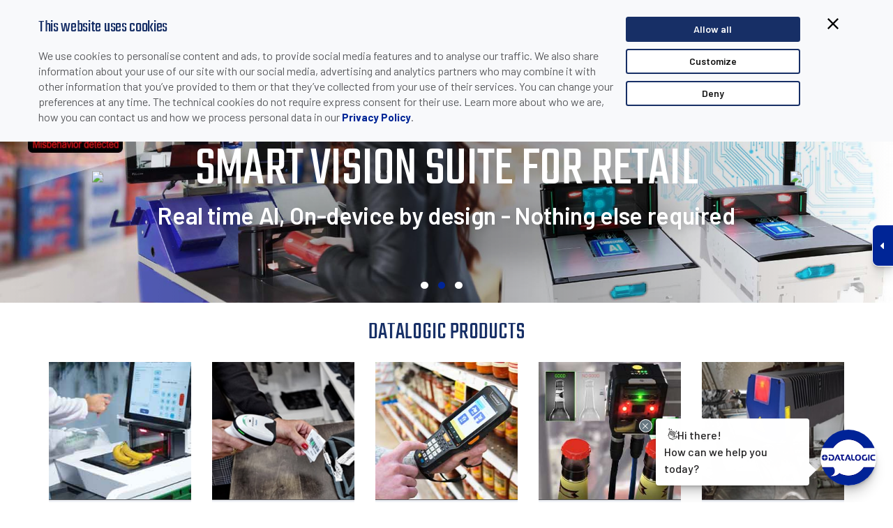

--- FILE ---
content_type: text/html; charset=utf-8
request_url: https://www.datalogic.com/?smm=15&gclid=CjwKCAiA_f3uBRAmEiwAzPuaM0YsR6Di1olwiw3jOx8t1k8z7KfDVDS3GghE2MPPZHVCMeURK7zI4xoC1zkQAvD_BwE
body_size: 26759
content:

<!DOCTYPE html>
<html lang="en">
<head>
	<meta http-equiv="X-UA-Compatible" content="IE=Edge" />
	<title>Datalogic | Automatic Data Capture and Industrial Automation - Datalogic</title>
				<link rel="alternate" hreflang="en" href="https://www.datalogic.com/eng/index.html" />
			<link rel="alternate" hreflang="zh" href="https://www.datalogic.com/chn/index.html" />
			<link rel="alternate" hreflang="ru" href="https://www.datalogic.com/rus/index.html" />
			<link rel="alternate" hreflang="es" href="https://www.datalogic.com/esp/index.html" />
			<link rel="alternate" hreflang="fr" href="https://www.datalogic.com/fra/index.html" />
			<link rel="alternate" hreflang="pt" href="https://www.datalogic.com/prt/index.html" />
			<link rel="alternate" hreflang="de" href="https://www.datalogic.com/deu/index.html" />
			<link rel="alternate" hreflang="it" href="https://www.datalogic.com/ita/index.html" />
			<link rel="alternate" hreflang="ko" href="https://www.datalogic.com/kor/index.html" />
			<link rel="alternate" hreflang="ja" href="https://www.datalogic.com/jpn/index.html" />

	<link rel="canonical" href="https://www.datalogic.com/eng/index.html" />
	<meta name="description" content="Datalogic is a world-class producer of bar code readers, mobile computers, sensors, vision and laser marking systems." />
	<link rel="icon" href="/favicon.ico" type="image/x-icon">
	<meta http-equiv="Content-Type" content="text/html; charset=utf-8" />
	<meta name="viewport" content="width=device-width, initial-scale=1.0, minimum-scale=1.0, maximum-scale=1.0">
	<link href="/Content/css?v=L1RAtbgtBxcfiw1uVnGljsDi6pHnnp3uAdOb7unZ3qg1" rel="stylesheet"/>

	<script src="/bundles/modernizr?v=inCVuEFe6J4Q07A0AcRsbJic_UE5MwpRMNGcOtk94TE1"></script>

	<link rel="stylesheet" type="text/css" href="https://fonts.googleapis.com/css?family=Ubuntu:400,300,300italic,400italic,500,500italic,700,700italic&subset=latin,cyrillic">
	<link href="https://fonts.googleapis.com/css?family=Barlow:400,500,600,700,800" rel="stylesheet">
	<link href="https://fonts.googleapis.com/css?family=Teko" rel="stylesheet">
		<link rel="apple-touch-icon" href="https://www.datalogic.com/images/apple-touch-icon-iphone.png" />
	<link rel="apple-touch-icon" sizes="72x72" href="https://www.datalogic.com/images/apple-touch-icon-ipad.png" />
	<link rel="apple-touch-icon" sizes="114x114" href="https://www.datalogic.com/images/apple-touch-icon-iphone4.png" />

        <script>
        (function(w, d, s, l, i) {
        w[l] = w[l] || []; w[l].push({
        'gtm.start':
        new Date().getTime(), event: 'gtm.js'
        }); var f = d.getElementsByTagName(s)[0],
        j = d.createElement(s), dl = l != 'dataLayer' ? '&l=' + l : ''; j.async = true; j.src =
        'https://www.googletagmanager.com/gtm.js?id=' + i + dl; f.parentNode.insertBefore(j, f);
        })(window, document, 'script', 'dataLayer', 'GTM-N25GWKN');

        window.dataLayer = window.dataLayer || [];
        function gtag() { dataLayer.push(arguments); }
        </script>
		<meta name="yandex-verification" content="9d5c88be58db642c" />
</head>
<body class="eng home">
	        <noscript>
        <iframe src="https://www.googletagmanager.com/ns.html?id=GTM-N25GWKN" height="0" width="0" style="display:none;visibility:hidden"></iframe>
        </noscript>


	
	<div id="primary-nav" class="fixed header-container shrink">
		<div class="white-box">
			<div class="container navbar top-nav">
				<div class="row">
					<div class="col-md-5 col-sm-6 col-xs-9 navbar-brand">
						
						<a href="/eng/index.html">
							<img id="brand" src="/images/logo.png" alt="Datalogic" />
						</a>
					</div>
					<div class="col-md-7 col-sm-5 col-xs-3 top-search sel-lang text-right pull-right">
						<div class="call-box">Call Datalogic:&nbsp;
			<a href="tel:+1 800 (BARCODE) / +1 800 2272633"
				 onclick="gtag('event', 'CLICK', {'event_category': 'WEB CALLS', 'event_label': 'United States'});">
				+1 800 (BARCODE) / +1 800 2272633
			</a>
			&nbsp;&nbsp;&nbsp;|&nbsp;&nbsp;&nbsp;United States
</div>
						<div class="lang-box">
<label id="#lb-country">
	eng &nbsp;&nbsp;&nbsp;|&nbsp;&nbsp;&nbsp;
	<a href="/eng/change-country-cc-5315.html">Change country</a>
</label>
</div>
						<div class="call-box-mobile">			<a href="tel:+1 800 (BARCODE) / +1 800 2272633"
				 onclick="gtag('event', 'CLICK MOBILE', {'event_category': 'WEB CALLS', 'event_label': 'United States'});">
				<img src="/images/call-mobile.svg" alt="Call Datalogic">
			</a>
</div>
						<div class="lang-box-mobile">
<a href="/eng/change-country-cc-5315.html">
	<img src="/images/lang-mobile.svg" alt="Change Language" />
</a>

</div>
					</div>
				</div>
			</div>
		</div>
		<div class="container mobile-right">
			<div class="row">
				<div class="top-menu-container col-md-12 navbar-collapse pad-0">

						<ul class="nav navbar-nav top-menu">
				<li class="dropdown">

					<a href="/eng/products-hp-16.html" target="_self" class="dropdown-toggle " data-toggle="dropdown">Products</a>
					<div class="dropdown-menu">
						<div class="container">
							<div class="row">
									<div class="col-sm-12 col-md-3 menu-col prod-menu">
												<div class="nav-list">
													<a href="/eng/automatic-data-capture/fixed-retail-scanners-pc-1.html" target="_self">Fixed Retail Scanners</a>
														<ul>
																<li>
																		<a class="js-scroll-trigger" href="/eng/automatic-data-capture/fixed-retail-scanners/single-plane-scanners-pg-8.html">
																			Single Plane Scanners
																		</a>
																</li>
																<li>
																		<a class="js-scroll-trigger" href="/eng/automatic-data-capture/fixed-retail-scanners/multi-plane-imaging-scanner-scales-pg-60.html">
																			Multi-Plane Imaging Scanner/Scales
																		</a>
																</li>
																<li>
																		<a class="js-scroll-trigger" href="/eng/automatic-data-capture/fixed-retail-scanners/presentation-scanners-pg-43.html">
																			Presentation Scanners
																		</a>
																</li>
																<li>
																		<a class="js-scroll-trigger" href="/eng/automatic-data-capture/fixed-retail-scanners/software-tools-pg-139.html">
																			Software &amp; Tools
																		</a>
																</li>
														</ul>
												</div>
												<div class="nav-list">
													<a href="/eng/automatic-data-capture/handheld-scanners-pc-3.html" target="_self">Handheld Scanners</a>
														<ul>
																<li>
																		<a class="js-scroll-trigger" href="/eng/automatic-data-capture/handheld-scanners/general-duty-pg-126.html">
																			General Duty
																		</a>
																</li>
																<li>
																		<a class="js-scroll-trigger" href="/eng/automatic-data-capture/handheld-scanners/industrial-pg-127.html">
																			Industrial
																		</a>
																</li>
																<li>
																		<a class="js-scroll-trigger" href="/eng/automatic-data-capture/handheld-scanners/software-tools-pg-137.html">
																			Software &amp; Tools
																		</a>
																</li>
																<li>
																		<a class="js-scroll-trigger" href="/eng/automatic-data-capture/handheld-scanners/accessories-pg-130.html">
																			Accessories
																		</a>
																</li>
														</ul>
												</div>
									</div>

									<div class="col-sm-12 col-md-3 menu-col prod-menu">
												<div class="nav-list">
													<a href="/eng/automatic-data-capture/mobile-computers-pc-5.html" target="_self">Mobile Computers</a>
														<ul>
																<li>
																		<a class="js-scroll-trigger" href="/eng/automatic-data-capture/mobile-computers/handheld-computers-pg-123.html">
																			Handheld Computers
																		</a>
																</li>
																<li>
																		<a class="js-scroll-trigger" href="/eng/automatic-data-capture/mobile-computers/vehicle-mount-computers-pg-45.html">
																			Vehicle Mount Computers
																		</a>
																</li>
																<li>
																		<a class="js-scroll-trigger" href="/eng/automatic-data-capture/mobile-computers/wearable-scanners-pg-132.html">
																			Wearable Scanners
																		</a>
																</li>
																<li>
																		<a class="js-scroll-trigger" href="/eng/automatic-data-capture/mobile-computers/software-tools-pg-125.html">
																			Software &amp; Tools
																		</a>
																</li>
														</ul>
												</div>
												<div class="nav-list">
													<a href="/eng/industrial-automation/laser-marking-systems-pc-17.html" target="_self">Laser Marking Systems</a>
												</div>
									</div>

									<div class="col-sm-12 col-md-3 menu-col prod-menu">
												<div class="nav-list">
													<a href="/eng/industrial-automation/stationary-industrial-scanners-pc-13.html" target="_self">Stationary Industrial Scanners</a>
														<ul>
																<li>
																		<a class="js-scroll-trigger" href="/eng/industrial-automation/stationary-industrial-scanners/1d-reader-scanners-pg-12.html">
																			1D Reader Scanners
																		</a>
																</li>
																<li>
																		<a class="js-scroll-trigger" href="/eng/industrial-automation/stationary-industrial-scanners/2d-imager-readers-pg-13.html">
																			2D Imager Readers
																		</a>
																</li>
																<li>
																		<a class="js-scroll-trigger" href="/eng/industrial-automation/stationary-industrial-scanners/connectivity-pg-14.html">
																			Connectivity
																		</a>
																</li>
																<li>
																		<a class="js-scroll-trigger" href="/eng/industrial-automation/stationary-industrial-scanners/software-systems-pg-69.html">
																			Software &amp; Systems
																		</a>
																</li>
																<li>
																		<a class="js-scroll-trigger" href="/eng/industrial-automation/stationary-industrial-scanners/dimensioners-pg-78.html">
																			Dimensioners
																		</a>
																</li>
																<li>
																		<a class="js-scroll-trigger" href="/eng/industrial-automation/stationary-industrial-scanners/linear-cameras-pg-97.html">
																			Linear Cameras
																		</a>
																</li>
																<li>
																		<a class="js-scroll-trigger" href="/eng/industrial-automation/stationary-industrial-scanners/system-integration-pg-135.html">
																			System Integration
																		</a>
																</li>
														</ul>
												</div>
												<div class="nav-list">
													<a href="/eng/automatic-data-capture/rfid-readers-pc-22.html" target="_self">RFID Readers</a>
												</div>
												<div class="nav-list">
													<a href="/eng/automatic-data-capture/oem-barcode-readers-pc-24.html" target="_self">OEM Barcode Readers</a>
												</div>
									</div>

									<div class="col-sm-12 col-md-3 menu-col prod-menu col4">
												<div class="nav-list">
													<a href="/eng/corp/software-solutions-pc-27.html" target="_self">Software Solutions</a>
														<ul>
																<li>
																		<a class="js-scroll-trigger" href="/eng/corp/software-solutions/devices-remote-management-pg-138.html">
																			Devices Remote Management
																		</a>
																</li>
																<li>
																		<a class="js-scroll-trigger" href="/eng/corp/software-solutions/enterprise-mobility-pg-142.html">
																			Enterprise Mobility
																		</a>
																</li>
																<li>
																		<a class="js-scroll-trigger" href="/eng/corp/software-solutions/personal-self-shopping-pg-140.html">
																			Personal Self-Shopping
																		</a>
																</li>
																<li>
																		<a class="js-scroll-trigger" href="/eng/corp/software-solutions/loss-prevention-pg-70.html">
																			Loss Prevention
																		</a>
																</li>
																<li>
																		<a class="js-scroll-trigger" href="/eng/corp/software-solutions/developer-tools-pg-143.html">
																			Developer Tools
																		</a>
																</li>
														</ul>
												</div>
									</div>

									<div class="col-sm-12 col-md-3 menu-col prod-menu col5">
												<div class="nav-list">
													<a href="https://www.datasensing.com/" target="_blank">Datasensing</a>
														<ul>
																<li>
																		<a class="js-scroll-trigger" href="https://www.datasensing.com/" target="_blank" rel="nofollow">
																			Sensors
																		</a>
																</li>
																<li>
																		<a class="js-scroll-trigger" href="https://www.datasensing.com/" target="_blank" rel="nofollow">
																			Safety
																		</a>
																</li>
																<li>
																		<a class="js-scroll-trigger" href="https://www.datasensing.com/" target="_blank" rel="nofollow">
																			Machine Vision
																		</a>
																</li>
														</ul>
												</div>
												<div class="nav-list">
													<a href="/eng/products/end-user-license-agreement-pa-13967.html" target="_self">End User License Agreement</a>
												</div>
									</div>
							</div>
						</div>
					</div>
				</li>
				<li class="dropdown">

					<a href="/eng/industries-applications-hs-17.html" target="_self" class="dropdown-toggle " data-toggle="dropdown">Industries &amp; Applications</a>
					<div class="dropdown-menu">
						<div class="container">
							<div class="row">
									<div class="col-sm-12 col-md-3 menu-col ">
												<div class="nav-list">
													<a href="/eng/industries-applications/retail-sup-3.html" target="_self">Retail</a>
														<ul>
																<li>
																		<a class="js-scroll-trigger" href="/eng/industries-applications/retail/grocery-in-store-point-of-sales-so-8.html">
																			Grocery - In-Store &amp; Point Of Sales
																		</a>
																</li>
																<li>
																		<a class="js-scroll-trigger" href="/eng/industries-applications/retail/grocery-distribution-center-warehouse-so-7.html">
																			Grocery - Distribution Center &amp; Warehouse
																		</a>
																</li>
																<li>
																		<a class="js-scroll-trigger" href="/eng/industries-applications/retail/non-food-in-store-point-of-sales-so-19.html">
																			Non Food - In-Store &amp; Point Of Sales
																		</a>
																</li>
																<li>
																		<a class="js-scroll-trigger" href="/eng/industries-applications/retail/non-food-distribution-center-warehouse-so-18.html">
																			Non Food - Distribution Center &amp; Warehouse
																		</a>
																</li>
														</ul>
												</div>
												<div class="nav-list">
													<a href="/eng/industries-applications/gs1-digital-link-sup-7.html" target="_self">GS1 Digital Link</a>
														<ul>
																<li>
																		<a class="js-scroll-trigger" href="/eng/industries-applications/gs1-digital-link/gs1-in-retail-so-34.html">
																			GS1 in Retail
																		</a>
																</li>
																<li>
																		<a class="js-scroll-trigger" href="/eng/industries-applications/gs1-digital-link/gs1-in-industrial-automation-so-33.html">
																			GS1 in Industrial Automation
																		</a>
																</li>
														</ul>
												</div>
									</div>

									<div class="col-sm-12 col-md-3 menu-col ">
												<div class="nav-list">
													<a href="/eng/industries-applications/manufacturing-sup-1.html" target="_self">Manufacturing</a>
														<ul>
																<li>
																		<a class="js-scroll-trigger" href="/eng/industries-applications/manufacturing/automotive-so-1.html">
																			Automotive
																		</a>
																</li>
																<li>
																		<a class="js-scroll-trigger" href="/eng/industries-applications/manufacturing/barcode-solutions-for-food-beverage-so-2.html">
																			Barcode Solutions for Food &amp; Beverage
																		</a>
																</li>
																<li>
																		<a class="js-scroll-trigger" href="/eng/industries-applications/manufacturing/electronics-so-3.html">
																			Electronics
																		</a>
																</li>
																<li>
																		<a class="js-scroll-trigger" href="/eng/industries-applications/manufacturing/automated-machinery-so-20.html">
																			Automated Machinery
																		</a>
																</li>
																<li>
																		<a class="js-scroll-trigger" href="/eng/industries-applications/manufacturing/intralogistics-so-21.html">
																			Intralogistics
																		</a>
																</li>
														</ul>
												</div>
									</div>

									<div class="col-sm-12 col-md-3 menu-col ">
												<div class="nav-list">
													<a href="/eng/industries-applications/transportation-logistics-sup-4.html" target="_self">Transportation &amp; Logistics</a>
														<ul>
																<li>
																		<a class="js-scroll-trigger" href="/eng/industries-applications/transportation-logistics/airports-so-10.html">
																			Airports
																		</a>
																</li>
																<li>
																		<a class="js-scroll-trigger" href="/eng/industries-applications/transportation-logistics/courier-parcel-so-11.html">
																			Courier &amp; Parcel
																		</a>
																</li>
																<li>
																		<a class="js-scroll-trigger" href="/eng/industries-applications/transportation-logistics/postal-so-12.html">
																			Postal
																		</a>
																</li>
																<li>
																		<a class="js-scroll-trigger" href="/eng/industries-applications/transportation-logistics/logistics-so-24.html">
																			Logistics
																		</a>
																</li>
																<li>
																		<a class="js-scroll-trigger" href="/eng/industries-applications/transportation-logistics/barcode-solutions-for-e-commerce-so-32.html">
																			Barcode solutions for e-commerce
																		</a>
																</li>
														</ul>
												</div>
									</div>

									<div class="col-sm-12 col-md-3 menu-col ">
												<div class="nav-list">
													<a href="/eng/industries-applications/healthcare-sup-2.html" target="_self">Healthcare</a>
														<ul>
																<li>
																		<a class="js-scroll-trigger" href="/eng/industries-applications/healthcare/pharmacy-so-23.html">
																			Pharmacy
																		</a>
																</li>
																<li>
																		<a class="js-scroll-trigger" href="/eng/industries-applications/healthcare/hospitals-labs-so-4.html">
																			Hospitals - Labs
																		</a>
																</li>
																<li>
																		<a class="js-scroll-trigger" href="/eng/industries-applications/healthcare/pharmaceutical-so-5.html">
																			Pharmaceutical
																		</a>
																</li>
														</ul>
												</div>
									</div>

									<div class="col-sm-12 col-md-3 menu-col ">
												<div class="nav-list">
													<a href="/eng/industries-applications/other-applications-sup-5.html" target="_self">Other Applications</a>
														<ul>
																<li>
																		<a class="js-scroll-trigger" href="/eng/industries-applications/other-applications/data-entry-automation-so-14.html">
																			Data Entry Automation
																		</a>
																</li>
														</ul>
												</div>
									</div>
							</div>
						</div>
					</div>
				</li>
				<li class="dropdown">

					<a href="/eng/downloads-dw-82.html" target="_self" class="dropdown-toggle " data-toggle="dropdown">Downloads</a>
					<div class="dropdown-menu">
						<div class="container">
							<div class="row">
									<div class="col-sm-12 col-md-3 menu-col ">
												<div class="nav-list">
													<a href="/eng/downloads-dw-82.html?cat=4" target="_self">Data Sheets</a>
												</div>
												<div class="nav-list">
													<a href="/eng/downloads-dw-82.html?cat=12" target="_self">Video Gallery</a>
												</div>
												<div class="nav-list">
													<a href="/eng/downloads-dw-82.html?cat=16" target="_self">Product Certifications</a>
												</div>
									</div>

									<div class="col-sm-12 col-md-3 menu-col ">
												<div class="nav-list">
													<a href="/eng/downloads-dw-82.html?cat=39" target="_self">Industry &amp; Application Literature</a>
												</div>
												<div class="nav-list">
													<a href="/eng/downloads-dw-82.html?cat=15" target="_self">Manuals &amp; Technical Doc</a>
												</div>
												<div class="nav-list">
													<a href="/eng/downloads-dw-82.html?cat=1" target="_self">FAQs</a>
												</div>
									</div>

									<div class="col-sm-12 col-md-3 menu-col ">
												<div class="nav-list">
													<a href="/eng/downloads-dw-82.html?cat=40" target="_self">Product Literature</a>
												</div>
												<div class="nav-list">
													<a href="/eng/downloads-dw-82.html?cat=17" target="_self">Software &amp; Utilities</a>
												</div>
												<div class="nav-list">
													<a href="/eng/downloads-dw-82.html?cat=37" target="_self">Webinars</a>
												</div>
									</div>

									<div class="col-sm-12 col-md-3 menu-col ">
												<div class="nav-list">
													<a href="/eng/downloads-dw-82.html?cat=41" target="_self">General Brochures</a>
												</div>
												<div class="nav-list">
													<a href="/eng/downloads-dw-82.html?cat=14" target="_self">Drawings</a>
												</div>
									</div>

							</div>
						</div>
					</div>
				</li>
				<li class="dropdown">

					<a href="/eng/support-sp-18.html" target="_self" class="dropdown-toggle " data-toggle="dropdown">Support</a>
					<div class="dropdown-menu">
						<div class="container">
							<div class="row">
									<div class="col-sm-12 col-md-3 menu-col ">
												<div class="nav-list">
													<a href="/eng/support/services-srv-104.html" target="_self">Services</a>
														<ul>
																<li>
																		<a class="js-scroll-trigger" href="/eng/support/services-srv-104.html#comprehensive_programs">
																			Comprehensive Programs
																		</a>
																</li>
																<li>
																		<a class="js-scroll-trigger" href="/eng/support/services-srv-104.html#warranty_extension_programs">
																			Warranty Extension Programs
																		</a>
																</li>
																<li>
																		<a class="js-scroll-trigger" href="/eng/support/services-srv-104.html#preventative_maintenance">
																			Preventative Maintenance
																		</a>
																</li>
																<li>
																		<a class="js-scroll-trigger" href="/eng/support/services-srv-104.html#site_audit_plan_overview">
																			Site Audit Plan Overview
																		</a>
																</li>
																<li>
																		<a class="js-scroll-trigger" href="/eng/support/services-srv-104.html#training">
																			Training
																		</a>
																</li>
																<li>
																		<a class="js-scroll-trigger" href="/eng/support/services-srv-104.html#request_a_repair">
																			Request a Repair
																		</a>
																</li>
																<li>
																		<a class="js-scroll-trigger" href="https://www.datalogic.com/eng/mobile-computers/datalogic-shield-pd-846.html">
																			Datalogic Shield
																		</a>
																</li>
														</ul>
												</div>
									</div>

									<div class="col-sm-12 col-md-3 menu-col ">
												<div class="nav-list">
													<a href="https://www.datalogic.com/eng/contact-us/technical-support-cts-8.html" target="_blank">Technical Support</a>
												</div>
												<div class="nav-list">
													<a href="/eng/support-sp-18.html#security_alerts" target="_self">Security Alerts</a>
												</div>
									</div>

									<div class="col-sm-12 col-md-3 menu-col ">
												<div class="nav-list">
													<a href="https://developer.datalogic.com/" target="_blank">Developer’s Portal</a>
												</div>
												<div class="nav-list">
													<a href="/eng/support/product-selectors-pa-11496.html" target="_self">Product Selectors</a>
														<ul>
																<li>
																		<a class="js-scroll-trigger" href="https://www.datalogic.com/eng/matrix-320-product-selector/matrix-320-bp-1.html">
																			Matrix 320 Product Selector
																		</a>
																</li>
																<li>
																		<a class="js-scroll-trigger" href="https://www.datalogic.com/eng/product-selectors/p2x-product-selector-bp-2.html">
																			P2X/P3X-Series Product Selector
																		</a>
																</li>
																<li>
																		<a class="js-scroll-trigger" href="https://www.datasensing.com/eng/products-hp-16.html">
																			Sensor and Safety Product Selector
																		</a>
																</li>
														</ul>
												</div>
									</div>


							</div>
						</div>
					</div>
				</li>
				<li class="dropdown">

					<a href="/eng/company-co-4032.html" target="_self" class="dropdown-toggle " data-toggle="dropdown">Company</a>
					<div class="dropdown-menu">
						<div class="container">
							<div class="row">
									<div class="col-sm-12 col-md-3 menu-col ">
												<div class="nav-list">
													<a href="/eng/company/company-overview-co-4220.html" target="_self">Company Overview</a>
														<ul>
																<li>
																		<a class="js-scroll-trigger" href="/eng/company/company-overview/dnf-2017-2023-co-14090.html">
																			DNF 2017-2023
																		</a>
																</li>
																<li>
																		<a class="js-scroll-trigger" href="/eng/company/company-overview/about-barcode-co-5121.html">
																			About Barcode
																		</a>
																</li>
																<li>
																		<a class="js-scroll-trigger" href="/eng/company/company-overview/our-history-co-65.html">
																			Our History
																		</a>
																</li>
																<li>
																		<a class="js-scroll-trigger" href="/eng/company/company-overview/alliances-co-152.html">
																			Alliances
																		</a>
																</li>
																<li>
																		<a class="js-scroll-trigger" href="/eng/company/company-overview/iso-sa-management-systems-co-153.html">
																			ISO/SA Management Systems
																		</a>
																</li>
																<li>
																		<a class="js-scroll-trigger" href="/eng/company/company-overview/sustainability-co-9697.html">
																			Sustainability
																		</a>
																</li>
														</ul>
												</div>
												<div class="nav-list">
													<a href="/eng/company/organization-co-15.html" target="_self">Organization</a>
												</div>
												<div class="nav-list">
													<a href="/eng/company/global-locations-co-4448.html" target="_self">Global Locations</a>
														<ul>
																<li>
																		<a class="js-scroll-trigger" href="/eng/company/global-locations-co-4448.html?area=Americas">
																			Americas
																		</a>
																</li>
																<li>
																		<a class="js-scroll-trigger" href="/eng/company/global-locations-co-4448.html?area=APAC">
																			APAC
																		</a>
																</li>
																<li>
																		<a class="js-scroll-trigger" href="/eng/company/global-locations-co-4448.html?area=EMEA">
																			EMEA
																		</a>
																</li>
														</ul>
												</div>
									</div>

									<div class="col-sm-12 col-md-3 menu-col ">
												<div class="nav-list">
													<a href="/eng/company/careers-ca-26.html" target="_self">Careers</a>
														<ul>
																<li>
																		<a class="js-scroll-trigger" href="/eng/company/careers-ca-26.html#work_with_us">
																			Work With Us
																		</a>
																</li>
																<li>
																		<a class="js-scroll-trigger" href="/eng/company/careers-ca-26.html#discover_life_at_datalogic">
																			Discover Life at Datalogic
																		</a>
																</li>
																<li>
																		<a class="js-scroll-trigger" href="/eng/company/careers-ca-26.html#testimonials">
																			Testimonials
																		</a>
																</li>
																<li>
																		<a class="js-scroll-trigger" href="/eng/company/careers-ca-26.html#linkedin">
																			LinkedIn
																		</a>
																</li>
														</ul>
												</div>
												<div class="nav-list">
													<a href="/eng/company/funded-projects-pa-11192.html" target="_self">Funded Projects</a>
														<ul>
																<li>
																		<a class="js-scroll-trigger" href="/eng/company/funded-projects/the-aida-project-pa-11193.html">
																			The AIDA Project
																		</a>
																</li>
																<li>
																		<a class="js-scroll-trigger" href="/eng/company/funded-projects/the-rossini-project-pa-11194.html">
																			The Rossini Project
																		</a>
																</li>
																<li>
																		<a class="js-scroll-trigger" href="/eng/company/funded-projects/the-noloss-project-pa-11195.html">
																			The NOLOSS Project
																		</a>
																</li>
																<li>
																		<a class="js-scroll-trigger" href="/eng/company/funded-projects/the-scava-project-pa-11579.html">
																			The SCaVa Project
																		</a>
																</li>
																<li>
																		<a class="js-scroll-trigger" href="/eng/company/funded-projects/the-ot-assessment-project-pa-14018.html">
																			The OT Assessment Project
																		</a>
																</li>
														</ul>
												</div>
												<div class="nav-list">
													<a href="/eng/company/partners-pa-2731.html" target="_self">Partners</a>
														<ul>
																<li>
																		<a class="js-scroll-trigger" href="/eng/company/partners/partner-advantage-program-pa-3743.html">
																			Partner Advantage Program
																		</a>
																</li>
																<li>
																		<a class="js-scroll-trigger" href="https://customeridp.datalogic.com/Account/RegisterAccount" target="_blank" rel="nofollow">
																			Become a Partner
																		</a>
																</li>
																<li>
																		<a class="js-scroll-trigger" href="/eng/company/partners/isv-partner-program-pa-13859.html">
																			ISV Partner Program
																		</a>
																</li>
																<li>
																		<a class="js-scroll-trigger" href="/eng/company/partners/become-an-isv-partner-arsf-3089.html">
																			Become an ISV Partner
																		</a>
																</li>
																<li>
																		<a class="js-scroll-trigger" href="https://partnernet.datalogic.com" target="_blank" rel="nofollow">
																			Partner Login
																		</a>
																</li>
														</ul>
												</div>
									</div>

									<div class="col-sm-12 col-md-3 menu-col ">
												<div class="nav-list">
													<a href="/eng/company/corporate-governance-cg-5357.html" target="_self">Corporate Governance</a>
														<ul>
																<li>
																		<a class="js-scroll-trigger" href="/eng/company/corporate-governance/company-documents-cg-5358.html">
																			Company Documents
																		</a>
																</li>
																<li>
																		<a class="js-scroll-trigger" href="/eng/company/corporate-governance/corporate-bodies-cg-5363.html">
																			Corporate Bodies
																		</a>
																</li>
																<li>
																		<a class="js-scroll-trigger" href="/eng/company/corporate-governance/shareholders-meetings-cg-5364.html">
																			Shareholders’ Meetings
																		</a>
																</li>
																<li>
																		<a class="js-scroll-trigger" href="/eng/company/corporate-governance/increased-voting-rights-irp-5367.html">
																			Increased Voting Rights
																		</a>
																</li>
																<li>
																		<a class="js-scroll-trigger" href="/eng/company/corporate-governance/rules-and-regulations-irp-5366.html">
																			Rules and Regulations
																		</a>
																</li>
																<li>
																		<a class="js-scroll-trigger" href="/eng/company/corporate-governance/internal-dealing-and-buy-back-irp-5388.html">
																			Internal Dealing and Buy Back
																		</a>
																</li>
																<li>
																		<a class="js-scroll-trigger" href="/eng/company/corporate-governance/remuneration-irp-11547.html">
																			Remuneration
																		</a>
																</li>
														</ul>
												</div>
												<div class="nav-list">
													<a href="/eng/company/investor-relations-ire-5331.html" target="_self">Investor Relations</a>
														<ul>
																<li>
																		<a class="js-scroll-trigger" href="/eng/company/investor-relations/datalogic-at-a-glance-ire-5332.html">
																			Datalogic at a Glance
																		</a>
																</li>
																<li>
																		<a class="js-scroll-trigger" href="/eng/company/investor-relations/financial-data-irp-5333.html">
																			Financial Data
																		</a>
																</li>
																<li>
																		<a class="js-scroll-trigger" href="https://ir.tools.investis.com/Clients/it/datalogic/SM8/default.aspx?culture=en-US" target="_blank" rel="nofollow">
																			Stock Quote
																		</a>
																</li>
																<li>
																		<a class="js-scroll-trigger" href="/eng/company/investor-relations/press-releases-irn-5340.html">
																			Press Releases
																		</a>
																</li>
																<li>
																		<a class="js-scroll-trigger" href="/eng/company/investor-relations/events-irv-5343.html">
																			Events
																		</a>
																</li>
																<li>
																		<a class="js-scroll-trigger" href="/eng/company/investor-relations/analysts-coverage-irp-5338.html">
																			Analysts&#39; Coverage
																		</a>
																</li>
																<li>
																		<a class="js-scroll-trigger" href="/eng/company/investor-relations/acquisitions-ire-5341.html">
																			Acquisitions
																		</a>
																</li>
																<li>
																		<a class="js-scroll-trigger" href="/eng/company/investor-relations/presentations-irp-5339.html">
																			Presentations
																		</a>
																</li>
																<li>
																		<a class="js-scroll-trigger" href="/eng/company/investor-relations-ire-5331.html#contacts">
																			Contacts
																		</a>
																</li>
														</ul>
												</div>
									</div>

									<div class="col-sm-12 col-md-3 menu-col ">
												<div class="nav-list">
													<a href="/eng/company/media-center-me-19.html" target="_self">Media Center</a>
														<ul>
																<li>
																		<a class="js-scroll-trigger" href="/eng/company/media-center/news-nw2-5175.html">
																			News
																		</a>
																</li>
																<li>
																		<a class="js-scroll-trigger" href="/eng/company/media-center/events-ev-11.html">
																			Events
																		</a>
																</li>
																<li>
																		<a class="js-scroll-trigger" href="/eng/company/media-center/white-papers-wp-5054.html">
																			White Papers
																		</a>
																</li>
																<li>
																		<a class="js-scroll-trigger" href="/eng/company/media-center/success-stories-cs-8.html">
																			Success Stories
																		</a>
																</li>
																<li>
																		<a class="js-scroll-trigger" href="/eng/company/media-center/e-books-eb-13836.html">
																			E-books
																		</a>
																</li>
																<li>
																		<a class="js-scroll-trigger" href="/eng/company/media-center/press-releases-nw-7.html">
																			Press Releases
																		</a>
																</li>
																<li>
																		<a class="js-scroll-trigger" href="/eng/company/media-center/video-gallery-vg-10.html">
																			Video Gallery
																		</a>
																</li>
														</ul>
												</div>
									</div>

							</div>
						</div>
					</div>
				</li>
				<li class="dropdown">

					<a href="/eng/contact-us-cth-4450.html" target="_self" class="dropdown-toggle " data-toggle="dropdown">Contact Us</a>
					<div class="dropdown-menu">
						<div class="container">
							<div class="row">
									<div class="col-sm-12 col-md-3 menu-col ">
												<div class="nav-list">
													<a href="/eng/contact-us/how-to-buy-cts-1.html" target="_self">How to Buy</a>
												</div>
												<div class="nav-list">
													<a href="/eng/contact-us/request-a-product-quote-cts-3.html" target="_self">Request a Product Quote</a>
												</div>
									</div>

									<div class="col-sm-12 col-md-3 menu-col ">
												<div class="nav-list">
													<a href="/eng/contact-us/orders-deliveries-cts-4.html" target="_self">Orders &amp; Deliveries</a>
												</div>
												<div class="nav-list">
													<a href="/eng/contact-us/service-contracts-cts-6.html" target="_self">Service Contracts</a>
												</div>
									</div>

									<div class="col-sm-12 col-md-3 menu-col ">
												<div class="nav-list">
													<a href="/eng/contact-us/technical-support-cts-8.html" target="_self">Technical Support</a>
												</div>
												<div class="nav-list">
													<a href="/eng/contact-us/repairs-cts-9.html" target="_self">Repairs</a>
												</div>
									</div>

									<div class="col-sm-12 col-md-3 menu-col ">
												<div class="nav-list">
													<a href="/eng/contact-us/others-cts-10.html" target="_self">Others</a>
												</div>
									</div>

							</div>
						</div>
					</div>
				</li>
		<li class="pull-right">
			<a target="_blank" href="https://partnernet.datalogic.com/">Partner Login</a>
		</li>
	</ul>

					<form action="/eng/search.html" class="form-inline" id="topSearch" method="get" role="form" novalidate="novalidate">
	
	<div id="search-popup">
		<input id="search_txt" name="search_txt" class="search-input" type="text" placeholder="Search">
	</div>
	<a href="#" id="search-btn" class="btn  "><i class="fa fa-search" aria-hidden="true"></i></a>
</form>
				</div>
			</div>

		</div>
		<div class="navbar-header">
			<div class="col-sm-1 nav-mobile pull-left">

			</div>
		</div>
		<div class="mobile-menu">
			<div>
					<ul class="nav navbar-nav  top-menu top-menu-mobile">
				<li class="dropdown">
					
					<a href="/eng/products-hp-16.html" target="_self" class="" data-toggle="dropdown">
						<span class="link-home" url="/eng/products-hp-16.html">Products</span>
						<i class="fa fa-angle-down" aria-hidden="true"></i>
					</a>
					<div class="dropdown-menu">
							<div class="dropdown-menu-item">
								<a href="/eng/automatic-data-capture/fixed-retail-scanners-pc-1.html" target="_self">Fixed Retail Scanners</a>
							</div>
							<div class="dropdown-menu-item">
								<a href="/eng/automatic-data-capture/handheld-scanners-pc-3.html" target="_self">Handheld Scanners</a>
							</div>
							<div class="dropdown-menu-item">
								<a href="/eng/automatic-data-capture/mobile-computers-pc-5.html" target="_self">Mobile Computers</a>
							</div>
							<div class="dropdown-menu-item">
								<a href="/eng/industrial-automation/stationary-industrial-scanners-pc-13.html" target="_self">Stationary Industrial Scanners</a>
							</div>
							<div class="dropdown-menu-item">
								<a href="/eng/industrial-automation/laser-marking-systems-pc-17.html" target="_self">Laser Marking Systems</a>
							</div>
							<div class="dropdown-menu-item">
								<a href="/eng/automatic-data-capture/rfid-readers-pc-22.html" target="_self">RFID Readers</a>
							</div>
							<div class="dropdown-menu-item">
								<a href="/eng/automatic-data-capture/oem-barcode-readers-pc-24.html" target="_self">OEM Barcode Readers</a>
							</div>
							<div class="dropdown-menu-item">
								<a href="/eng/corp/software-solutions-pc-27.html" target="_self">Software Solutions</a>
							</div>
							<div class="dropdown-menu-item">
								<a href="https://www.datasensing.com/" target="_blank">Datasensing</a>
							</div>
							<div class="dropdown-menu-item">
								<a href="/eng/products/end-user-license-agreement-pa-13967.html" target="_self">End User License Agreement</a>
							</div>
					</div>
				</li>
				<li class="dropdown">
					
					<a href="/eng/industries-applications-hs-17.html" target="_self" class="" data-toggle="dropdown">
						<span class="link-home" url="/eng/industries-applications-hs-17.html">Industries &amp; Applications</span>
						<i class="fa fa-angle-down" aria-hidden="true"></i>
					</a>
					<div class="dropdown-menu">
							<div class="dropdown-menu-item">
								<a href="/eng/industries-applications/manufacturing-sup-1.html" target="_self">Manufacturing</a>
							</div>
							<div class="dropdown-menu-item">
								<a href="/eng/industries-applications/healthcare-sup-2.html" target="_self">Healthcare</a>
							</div>
							<div class="dropdown-menu-item">
								<a href="/eng/industries-applications/retail-sup-3.html" target="_self">Retail</a>
							</div>
							<div class="dropdown-menu-item">
								<a href="/eng/industries-applications/transportation-logistics-sup-4.html" target="_self">Transportation &amp; Logistics</a>
							</div>
							<div class="dropdown-menu-item">
								<a href="/eng/industries-applications/other-applications-sup-5.html" target="_self">Other Applications</a>
							</div>
							<div class="dropdown-menu-item">
								<a href="/eng/industries-applications/gs1-digital-link-sup-7.html" target="_self">GS1 Digital Link</a>
							</div>
					</div>
				</li>
				<li class="dropdown">
					
					<a href="/eng/downloads-dw-82.html" target="_self" class="" data-toggle="dropdown">
						<span class="link-home" url="/eng/downloads-dw-82.html">Downloads</span>
						<i class="fa fa-angle-down" aria-hidden="true"></i>
					</a>
					<div class="dropdown-menu">
							<div class="dropdown-menu-item">
								<a href="/eng/downloads-dw-82.html?cat=4" target="_self">Data Sheets</a>
							</div>
							<div class="dropdown-menu-item">
								<a href="/eng/downloads-dw-82.html?cat=39" target="_self">Industry &amp; Application Literature</a>
							</div>
							<div class="dropdown-menu-item">
								<a href="/eng/downloads-dw-82.html?cat=40" target="_self">Product Literature</a>
							</div>
							<div class="dropdown-menu-item">
								<a href="/eng/downloads-dw-82.html?cat=41" target="_self">General Brochures</a>
							</div>
							<div class="dropdown-menu-item">
								<a href="/eng/downloads-dw-82.html?cat=12" target="_self">Video Gallery</a>
							</div>
							<div class="dropdown-menu-item">
								<a href="/eng/downloads-dw-82.html?cat=15" target="_self">Manuals &amp; Technical Doc</a>
							</div>
							<div class="dropdown-menu-item">
								<a href="/eng/downloads-dw-82.html?cat=17" target="_self">Software &amp; Utilities</a>
							</div>
							<div class="dropdown-menu-item">
								<a href="/eng/downloads-dw-82.html?cat=14" target="_self">Drawings</a>
							</div>
							<div class="dropdown-menu-item">
								<a href="/eng/downloads-dw-82.html?cat=16" target="_self">Product Certifications</a>
							</div>
							<div class="dropdown-menu-item">
								<a href="/eng/downloads-dw-82.html?cat=1" target="_self">FAQs</a>
							</div>
							<div class="dropdown-menu-item">
								<a href="/eng/downloads-dw-82.html?cat=37" target="_self">Webinars</a>
							</div>
					</div>
				</li>
				<li class="dropdown">
					
					<a href="/eng/support-sp-18.html" target="_self" class="" data-toggle="dropdown">
						<span class="link-home" url="/eng/support-sp-18.html">Support</span>
						<i class="fa fa-angle-down" aria-hidden="true"></i>
					</a>
					<div class="dropdown-menu">
							<div class="dropdown-menu-item">
								<a href="/eng/support/services-srv-104.html" target="_self">Services</a>
							</div>
							<div class="dropdown-menu-item">
								<a href="https://www.datalogic.com/eng/contact-us/technical-support-cts-8.html" target="_blank">Technical Support</a>
							</div>
							<div class="dropdown-menu-item">
								<a href="/eng/support-sp-18.html#security_alerts" target="_self">Security Alerts</a>
							</div>
							<div class="dropdown-menu-item">
								<a href="https://developer.datalogic.com/" target="_blank">Developer’s Portal</a>
							</div>
							<div class="dropdown-menu-item">
								<a href="/eng/support/product-selectors-pa-11496.html" target="_self">Product Selectors</a>
							</div>
					</div>
				</li>
				<li class="dropdown">
					
					<a href="/eng/company-co-4032.html" target="_self" class="" data-toggle="dropdown">
						<span class="link-home" url="/eng/company-co-4032.html">Company</span>
						<i class="fa fa-angle-down" aria-hidden="true"></i>
					</a>
					<div class="dropdown-menu">
							<div class="dropdown-menu-item">
								<a href="/eng/company/internship@datalogic-pa-13942.html" target="_self">Internship@Datalogic</a>
							</div>
							<div class="dropdown-menu-item">
								<a href="/eng/company/company-overview-co-4220.html" target="_self">Company Overview</a>
							</div>
							<div class="dropdown-menu-item">
								<a href="/eng/company/organization-co-15.html" target="_self">Organization</a>
							</div>
							<div class="dropdown-menu-item">
								<a href="/eng/company/global-locations-co-4448.html" target="_self">Global Locations</a>
							</div>
							<div class="dropdown-menu-item">
								<a href="/eng/company/careers-ca-26.html" target="_self">Careers</a>
							</div>
							<div class="dropdown-menu-item">
								<a href="/eng/company/funded-projects-pa-11192.html" target="_self">Funded Projects</a>
							</div>
							<div class="dropdown-menu-item">
								<a href="/eng/company/partners-pa-2731.html" target="_self">Partners</a>
							</div>
							<div class="dropdown-menu-item">
								<a href="/eng/company/corporate-governance-cg-5357.html" target="_self">Corporate Governance</a>
							</div>
							<div class="dropdown-menu-item">
								<a href="/eng/company/investor-relations-ire-5331.html" target="_self">Investor Relations</a>
							</div>
							<div class="dropdown-menu-item">
								<a href="/eng/company/media-center-me-19.html" target="_self">Media Center</a>
							</div>
					</div>
				</li>
				<li class="dropdown">
					
					<a href="/eng/contact-us-cth-4450.html" target="_self" class="" data-toggle="dropdown">
						<span class="link-home" url="/eng/contact-us-cth-4450.html">Contact Us</span>
						<i class="fa fa-angle-down" aria-hidden="true"></i>
					</a>
					<div class="dropdown-menu">
							<div class="dropdown-menu-item">
								<a href="/eng/contact-us/how-to-buy-cts-1.html" target="_self">How to Buy</a>
							</div>
							<div class="dropdown-menu-item">
								<a href="/eng/contact-us/request-a-product-quote-cts-3.html" target="_self">Request a Product Quote</a>
							</div>
							<div class="dropdown-menu-item">
								<a href="/eng/contact-us/orders-deliveries-cts-4.html" target="_self">Orders &amp; Deliveries</a>
							</div>
							<div class="dropdown-menu-item">
								<a href="/eng/contact-us/service-contracts-cts-6.html" target="_self">Service Contracts</a>
							</div>
							<div class="dropdown-menu-item">
								<a href="/eng/contact-us/technical-support-cts-8.html" target="_self">Technical Support</a>
							</div>
							<div class="dropdown-menu-item">
								<a href="/eng/contact-us/repairs-cts-9.html" target="_self">Repairs</a>
							</div>
							<div class="dropdown-menu-item">
								<a href="/eng/contact-us/others-cts-10.html" target="_self">Others</a>
							</div>
					</div>
				</li>
		<li>
			<a target="_blank" href="https://partnernet.datalogic.com/">Partner Login</a>
		</li>
	</ul>

			</div>
		</div>
	</div>
	<div class="body-content">
		


<div itemscope itemtype="https://schema.org/Article">
	<meta itemprop="name" content="Datalogic | Automatic Data Capture and Industrial Automation" />
	<meta itemprop="headline" content="Datalogic is a world-class producer of bar code readers, mobile computers, sensors, vision and laser marking systems." />
	<div itemprop="author" itemtype="http://schema.org/Organization" itemscope>
		<meta itemprop="name" content="Datalogic SpA" />
	</div>
	<div itemprop="creator" itemtype="http://schema.org/Organization" itemscope>
		<meta itemprop="name" content="Datalogic SpA" />
	</div>
	<meta itemprop="dateModified" content="12/01/2026 11:16:47" />
	<meta itemprop="inLanguage" content="en-US" />
	<meta itemprop="url" content="https://www.datalogic.com/eng/index.html" />
	<meta itemprop="articleSection" content="media" />

		<section class="container-fluid text-center containerHome">
			
			<div class="breadcrumb"></div>
			<div class="owl-carousel">
					<div class="carousel-item home">
						<a href="https://www.datalogic.com/eng/retail-manufacturing-transportation-logistics-healthcare-gs1-digital-link-other-applications/handheld-scanners/gryphon-4600-series-pd-1147.html">
							<img itemprop="image" src="/upload/banner/BannerHome/Gryphon4600.jpg" sm-src="/_img_path_576/upload/banner/BannerHome/Gryphon4600.jpg" md-src="/_img_path_768/upload/banner/BannerHome/Gryphon4600.jpg" lg-src="/_img_path_992/upload/banner/BannerHome/Gryphon4600.jpg" xl-src="/upload/banner/BannerHome/Gryphon4600.jpg" alt="Gryphon 4600 Series" />
							<div class="mask"></div>
							<div class="caption">
								<div>
									<h2>Gryphon 4600 Series</h2>
									<h4>Best for you, better for the environment.<br> Think green. Work Smart.</h4>
								</div>
							</div>
						</a>
					</div>
					<div class="carousel-item home">
						<a href="https://www.datalogic.com/eng/media-center/press-releases/datalogic-launches-smart-vision-suite-for-retail-nd-8684.html">
							<img itemprop="image" src="/upload/banner/BannerHome/Smart-Vision-Suite-for-Retail.jpg" sm-src="/_img_path_576/upload/banner/BannerHome/Smart-Vision-Suite-for-Retail.jpg" md-src="/_img_path_768/upload/banner/BannerHome/Smart-Vision-Suite-for-Retail.jpg" lg-src="/_img_path_992/upload/banner/BannerHome/Smart-Vision-Suite-for-Retail.jpg" xl-src="/upload/banner/BannerHome/Smart-Vision-Suite-for-Retail.jpg" alt="SMART VISION SUITE FOR RETAIL" />
							<div class="mask"></div>
							<div class="caption">
								<div>
									<h2>SMART VISION SUITE FOR RETAIL</h2>
									<h4>Real time AI, On-device by design - Nothing else required</h4>
								</div>
							</div>
						</a>
					</div>
					<div class="carousel-item home">
						<a href="https://www.datalogic.com/eng/index.html?autoclick=JoyaSmart">
							<img itemprop="image" src="/upload/banner/BannerHome/JoyaSmart.jpg" sm-src="/_img_path_576/upload/banner/BannerHome/JoyaSmart.jpg" md-src="/_img_path_768/upload/banner/BannerHome/JoyaSmart.jpg" lg-src="/_img_path_992/upload/banner/BannerHome/JoyaSmart.jpg" xl-src="/upload/banner/BannerHome/JoyaSmart.jpg" alt="JOYA SMART &amp; SMART+" />
							<div class="mask"></div>
							<div class="caption">
								<div>
									<h2>JOYA SMART & SMART+</h2>
									<h4>Re-shaping the Future of Self-Shopping</h4>
								</div>
							</div>
						</a>
					</div>
			</div>
		</section>

	<section class="container text-center">
		<div class="col-12"><h3>Datalogic Products</h3></div>
		<div id="prodhome" class="row">
				<div class="col-6 col-xs-6 col-sm-3 col-md-2 col-lg-2">
					<a href="/eng/automatic-data-capture/fixed-retail-scanners-pc-1.html" target="_self">
						<div class="image-content">
							<div class="mask"></div>
							<img src="/upload/prod_cat/thumb/new/FIXED_RETAIL.jpg" alt="Fixed Retail Scanners" />
						</div>
						<div class="title-content">
							<span class="prod-item-title">Fixed Retail Scanners</span>
						</div>
					</a>
				</div>
				<div class="col-6 col-xs-6 col-sm-3 col-md-2 col-lg-2">
					<a href="/eng/automatic-data-capture/handheld-scanners-pc-3.html" target="_self">
						<div class="image-content">
							<div class="mask"></div>
							<img src="/upload/prod_cat/thumb/new/HHS.jpg" alt="Handheld Scanners" />
						</div>
						<div class="title-content">
							<span class="prod-item-title">Handheld Scanners</span>
						</div>
					</a>
				</div>
				<div class="col-6 col-xs-6 col-sm-3 col-md-2 col-lg-2">
					<a href="/eng/automatic-data-capture/mobile-computers-pc-5.html" target="_self">
						<div class="image-content">
							<div class="mask"></div>
							<img src="/upload/prod_cat/thumb/new/Mobile-Computers.jpg" alt="Mobile Computers" />
						</div>
						<div class="title-content">
							<span class="prod-item-title">Mobile Computers</span>
						</div>
					</a>
				</div>
				<div class="col-6 col-xs-6 col-sm-3 col-md-2 col-lg-2">
					<a href="https://www.datasensing.com/" target="_blank">
						<div class="image-content">
							<div class="mask"></div>
							<img src="/upload/prod_cat/thumb/new/SENSORS.jpg" alt="Sensors" />
						</div>
						<div class="title-content">
							<span class="prod-item-title">Sensors</span>
						</div>
					</a>
				</div>
				<div class="col-6 col-xs-6 col-sm-3 col-md-2 col-lg-2">
					<a href="/eng/industrial-automation/laser-marking-systems-pc-17.html" target="_self">
						<div class="image-content">
							<div class="mask"></div>
							<img src="/upload/prod_cat/thumb/new/LASER_MARKING.jpg" alt="Laser Marking Systems" />
						</div>
						<div class="title-content">
							<span class="prod-item-title">Laser Marking Systems</span>
						</div>
					</a>
				</div>
				<div class="col-6 col-xs-6 col-sm-3 col-md-2 col-lg-2">
					<a href="https://www.datasensing.com/" target="_blank">
						<div class="image-content">
							<div class="mask"></div>
							<img src="/upload/prod_cat/thumb/new/SAFETY.jpg" alt="Safety" />
						</div>
						<div class="title-content">
							<span class="prod-item-title">Safety</span>
						</div>
					</a>
				</div>
				<div class="col-6 col-xs-6 col-sm-3 col-md-2 col-lg-2">
					<a href="https://www.datasensing.com/" target="_blank">
						<div class="image-content">
							<div class="mask"></div>
							<img src="/upload/prod_cat/thumb/new/VISION_SYSTEMS.jpg" alt="Machine Vision" />
						</div>
						<div class="title-content">
							<span class="prod-item-title">Machine Vision</span>
						</div>
					</a>
				</div>
				<div class="col-6 col-xs-6 col-sm-3 col-md-2 col-lg-2">
					<a href="/eng/industrial-automation/stationary-industrial-scanners-pc-13.html" target="_self">
						<div class="image-content">
							<div class="mask"></div>
							<img src="/upload/prod_cat/thumb/new/STATIONARY_INDUSTRIAL_SCANNERS.jpg" alt="Stationary Industrial Scanners" />
						</div>
						<div class="title-content">
							<span class="prod-item-title">Stationary Industrial Scanners</span>
						</div>
					</a>
				</div>
				<div class="col-6 col-xs-6 col-sm-3 col-md-2 col-lg-2">
					<a href="/eng/automatic-data-capture/rfid-readers-pc-22.html" target="_self">
						<div class="image-content">
							<div class="mask"></div>
							<img src="/upload/prod_cat/thumb/new/RFID.jpg" alt="RFID Readers" />
						</div>
						<div class="title-content">
							<span class="prod-item-title">RFID Readers</span>
						</div>
					</a>
				</div>
				<div class="col-6 col-xs-6 col-sm-3 col-md-2 col-lg-2">
					<a href="/eng/automatic-data-capture/oem-barcode-readers-pc-24.html" target="_self">
						<div class="image-content">
							<div class="mask"></div>
							<img src="/upload/prod_cat/thumb/New/OEM_CARD_261X252.jpg" alt="OEM Barcode Readers" />
						</div>
						<div class="title-content">
							<span class="prod-item-title">OEM Barcode Readers</span>
						</div>
					</a>
				</div>
				<div class="col-6 col-xs-6 col-sm-3 col-md-2 col-lg-2">
					<a href="/eng/corp/software-solutions-pc-27.html" target="_self">
						<div class="image-content">
							<div class="mask"></div>
							<img src="/upload/prod_cat/thumb/SOFTWARE_SOLUTIONS_261X252.jpg" alt="Software Solutions" />
						</div>
						<div class="title-content">
							<span class="prod-item-title">Software Solutions</span>
						</div>
					</a>
				</div>
		</div>
	</section>

	<section class="home-carousel">
		<div class="container">
			<div class="nav-explore-content">
				<ul class="nav-explore">

						<li><a class="button secondary url active" href="#news"><span>News</span></a></li>
												<li class="separator">|</li>
						<li><a class="button secondary url " href="#events"><span>Events</span></a></li>
												<li class="separator">|</li>
						<li><a class="button secondary url " href="#successstories"><span>Success Stories</span></a></li>
												<li class="separator">|</li>
						<li><a class="button secondary url " href="#videogallery"><span>Video Gallery</span></a></li>
												<li class="separator">|</li>
						<li><a class="button secondary url " href="#whitepapers"><span>White Papers</span></a></li>
												<li class="separator">|</li>
						<li><a class="button secondary url " href="#ebooks"><span>E-books</span></a></li>
				</ul>
			</div>
			<div class="owl-carousel">
					<div class="carousel-item" data-hash="news">
						<div class="vertical-align">
							<h3>Datalogic News</h3>
							<div class="row">
										<div class="item col-12 col-xs-12 col-sm-4 col-md-4 col-lg-4">
											<a href="/eng/media-center/press-releases/gryphon-4600-best-for-you-better-for-the-environment.-nd-8698.html" target="_self">
												<div class="item-img">
													<img src="/_crop_360_167/upload/news/Gryphon4600-thumb.jpg" alt="Gryphon 4600: BEST FOR YOU, BETTER FOR THE ENVIRONMENT." />
												</div>
												<div class="item-data">
													<div class="item-title">
														Gryphon 4600: BEST FOR YOU, BETTER FOR THE ENVIRONMENT.

													</div>
													<div class="item-abstract">
														The new Datalogic Gryphon™ 4600 series sets new standards in handheld barcode...
													</div>
												</div>
											</a>
										</div>
										<div class="item col-12 col-xs-12 col-sm-4 col-md-4 col-lg-4">
											<a href="/eng/media-center/press-releases/datalogic-launches-smart-vision-suite-for-retail-the-industrys-first-all-in-one-embedded-ai-software-solution-for-real-time-loss-prevention-at-checkout-nd-8684.html" target="_self">
												<div class="item-img">
													<img src="/_crop_360_167/upload/news/Tiles Loss Prevention new.jpg" alt="Datalogic Launches Smart Vision Suite for Retail: The Industry’s First All-in-One Embedded AI Software Solution for Real-Time Loss Prevention at Checkout" />
												</div>
												<div class="item-data">
													<div class="item-title">
														Datalogic Launches Smart Vision Suite for Retail: The Industry’s First...

													</div>
													<div class="item-abstract">
														Datalogic proudly announces the launch of Smart Vision Suite for Retail, a new...
													</div>
												</div>
											</a>
										</div>
										<div class="item col-12 col-xs-12 col-sm-4 col-md-4 col-lg-4">
											<a href="/eng/media-center/press-releases/datalogic-expands-long-standing-partnership-with-digimarc-to-automate-detection-of-gift-card-fraud-nd-8681.html" target="_self">
												<div class="item-img">
													<img src="/_crop_360_167/upload/news/Digimarc - thumb.jpg" alt="Datalogic expands long-standing partnership with Digimarc to automate detection of gift card fraud" />
												</div>
												<div class="item-data">
													<div class="item-title">
														Datalogic expands long-standing partnership with Digimarc to automate...

													</div>
													<div class="item-abstract">
														Datalogic today announced the expansion of its long-standing partnership with...
													</div>
												</div>
											</a>
										</div>
							</div>
							<div class="row">
								<div class="col-md-12 text-center">
									<a role="button" href="/eng/company/media-center/news-nw2-5175.html">View all</a>
								</div>
							</div>
						</div>
					</div>
									<div class="carousel-item events-list" data-hash="events">
						<div class="vertical-align">
							<h3>Datalogic Events</h3>
							<div class="row">
        <div class="item col-12 col-xs-12 col-sm-6 col-md-4 col-lg-4">
            <div>
                    <div class="item-img">
                            <img src="/upload/event/2025/Logimat India 2025.jpg" alt="Logimat India 2026" height="167" />
                    </div>
                <div class="item-data">
                    <div class="item-title">
                        Logimat India 2026
                    </div>
                    <div class="item-abstract">
                        <strong>5 Feb - 7 Feb 2026, India</strong>
                            <div class="item-text">LogiMAT India is the highly anticipated satellite trade fair of LogiMAT, renowned for its excellence in logistics and supply chain solutions.</div>
                    </div>
                    <div class="item-links">
                            <div class="btn-group btn-group-sm" role="group">
                                            <a role="button" class="btn btn-sm" href="https://www.logimat.in/" target="_blank" onclick="return gtagEvent('EVENTS', 'LINKS', 'Logimat India 2026 - Visit the website');">
                                                Visit the website
                                            </a>
                            </div>
                    </div>
                </div>
            </div>
        </div>
        <div class="item col-12 col-xs-12 col-sm-6 col-md-4 col-lg-4">
            <div>
                    <div class="item-img">
                            <img src="/upload/event/2026/EuroShop-logo 3.jpg" alt="Euroshop 2026" height="167" />
                    </div>
                <div class="item-data">
                    <div class="item-title">
                        Euroshop 2026
                    </div>
                    <div class="item-abstract">
                        <strong>22 Feb - 26 Feb 2026, Germany</strong>
                            <div class="item-text">Discover solutions shaping the future of retail. Five days of encounters, business, and excitement. Hall 6 /C46</div>
                    </div>
                    <div class="item-links">
                            <div class="btn-group btn-group-sm" role="group">
                                            <a role="button" class="btn btn-sm" href="https://www.euroshop-tradefair.com/vis/v1/en/exhprofiles/VbaAIWdzR4iQxmmQ4SZDzw" target="_blank" onclick="return gtagEvent('EVENTS', 'LINKS', 'Euroshop 2026 - Visit the website');">
                                                Visit the website
                                            </a>
                            </div>
                    </div>
                </div>
            </div>
        </div>
        <div class="item col-12 col-xs-12 col-sm-6 col-md-4 col-lg-4">
            <div>
                    <div class="item-img">
                            <img src="/upload/event/2026/HIMSS-2026 logo 2.jpg" alt="HIMSS 2026" height="167" />
                    </div>
                <div class="item-data">
                    <div class="item-title">
                        HIMSS 2026
                    </div>
                    <div class="item-abstract">
                        <strong>9 Mar - 12 Mar 2026, United States</strong>
                            <div class="item-text">HIMSS is the premier event for health and tech professionals, featuring keynote sessions, education, networking and innovation. Find Datalogic at Level 2 — Booth 6149</div>
                    </div>
                    <div class="item-links">
                            <div class="btn-group btn-group-sm" role="group">
                                            <a role="button" class="btn btn-sm" href="https://www.himssconference.com/" target="_blank" onclick="return gtagEvent('EVENTS', 'LINKS', 'HIMSS 2026 - Visit the website');">
                                                Visit the website
                                            </a>
                            </div>
                    </div>
                </div>
            </div>
        </div>
							</div>
							<div class="row">
								<div class="col-md-12 text-center">
									<a role="button" href="/eng/company/media-center/events-ev-11.html">View all</a>
								</div>
							</div>
						</div>
					</div>
									<div class="carousel-item" data-hash="successstories">
						<div class="vertical-align">
							<h3>Datalogic Success stories</h3>
							<div class="row">
										<div class="item col-12 col-xs-12 col-sm-4 col-md-4 col-lg-4">
											<a href="/eng/media-center/success-stories/logistics-service-provider-djmiddelkoop-opts-for-efficiency-and-innovation-csd-2555.html">
												<div class="item-img">
													<img src="/_crop_360_167/upload/casehistorylocalized/DJMiddelkoop-thumb.jpg" alt="Logistics service provider DJMiddelkoop opts for efficiency and innovation" />
												</div>
												<div class="item-data">
													<div class="item-title">
														Logistics service provider DJMiddelkoop opts for efficiency and...

													</div>
														<div class="item-abstract">
															Since 1932, family business DJMiddelkoop has aimed to make the logistics...
														</div>
												</div>
											</a>
										</div>
										<div class="item col-12 col-xs-12 col-sm-4 col-md-4 col-lg-4">
											<a href="/eng/media-center/success-stories/tuincentrum-osdorp-switches-to-datalogics-memor-11-mobile-computer-csd-2552.html">
												<div class="item-img">
													<img src="/_crop_360_167/upload/casehistorylocalized/Tuincentrum-SS_Thumb.jpg" alt="Tuincentrum Osdorp switches to Datalogic’s Memor 11 mobile computer" />
												</div>
												<div class="item-data">
													<div class="item-title">
														Tuincentrum Osdorp switches to Datalogic’s Memor 11 mobile computer

													</div>
														<div class="item-abstract">
															For years, Tuincentrum Osdorp has relied on the expertise and honest advice of...
														</div>
												</div>
											</a>
										</div>
										<div class="item col-12 col-xs-12 col-sm-4 col-md-4 col-lg-4">
											<a href="/eng/media-center/success-stories/datalogics-skorpio-x5-mobile-computer-impresses-ziekenhuis-oost-limburg-csd-2551.html">
												<div class="item-img">
													<img src="/_crop_360_167/upload/casehistorylocalized/Website News thumbnail.jpg" alt="Datalogic’s Skorpio™ X5 Mobile Computer impresses Ziekenhuis Oost-Limburg" />
												</div>
												<div class="item-data">
													<div class="item-title">
														Datalogic’s Skorpio™ X5 Mobile Computer impresses Ziekenhuis...

													</div>
														<div class="item-abstract">
															Ziekenhuis Oost-Limburg switched to the Skorpio X5 when implementing SAP S/4HANA....
														</div>
												</div>
											</a>
										</div>
							</div>
							<div class="row">
								<div class="col-md-12 text-center">
									<a role="button" href="/eng/company/media-center/success-stories-cs-8.html">View all</a>
								</div>
							</div>
						</div>
					</div>
									<div class="carousel-item" data-hash="videogallery">
						<div class="vertical-align">
							<h3>Datalogic Video Gallery</h3>
							<div class="row">
										<div class="item col-xs-4 col-sm-4 col-md-4 col-lg-4">
											<iframe allowfullscreen="" data-src="//www.youtube.com/embed/xdjH5KxYmD4?rel=0&showinfo=0" src="" class="embed-responsive-item"></iframe>
											<div class="item-data">
												<div class="item-title">
													Datalogic Smart Docking Station | One Device, Complete Versatility
												</div>
											</div>
										</div>
										<div class="item col-xs-4 col-sm-4 col-md-4 col-lg-4">
											<iframe allowfullscreen="" data-src="//www.youtube.com/embed/kSG8zCZ2gf4?rel=0&showinfo=0" src="" class="embed-responsive-item"></iframe>
											<div class="item-data">
												<div class="item-title">
													Joya™ Smart Family | The industry’s first self-shopping devices to...
												</div>
											</div>
										</div>
										<div class="item col-xs-4 col-sm-4 col-md-4 col-lg-4">
											<iframe allowfullscreen="" data-src="//www.youtube.com/embed/uEkF4k59gSY?rel=0&showinfo=0" src="" class="embed-responsive-item"></iframe>
											<div class="item-data">
												<div class="item-title">
													Joya Smart &amp; Smart+
												</div>
											</div>
										</div>
							</div>
							<div class="row">
								<div class="col-md-12 text-center">
									<a role="button" href="/eng/company/media-center/video-gallery-vg-10.html">View all</a>
								</div>
							</div>
						</div>
					</div>
									<div class="carousel-item" data-hash="whitepapers">
						<div class="vertical-align">
							<h3>Datalogic White papers</h3>
							<div class="row">
										<div class="item col-12 col-xs-12 col-sm-4 col-md-4 col-lg-4">
											<a href="/eng/media-center/white-papers/rfid-easier-traceability-for-industry-and-commerce-wpd-83.html">
												<div class="item-img">
													<img src="/upload/white_papers/RFID_WhitePapers tile.jpg" alt="RFID - Easier traceability for industry and commerce" />
												</div>
												<div class="item-data">
													<div class="item-title">
														RFID - Easier traceability for industry and commerce

													</div>
													<div class="item-abstract">
														This white paper explains how RFID improves traceability, efficiency, and inventory...
													</div>
												</div>
											</a>
										</div>
										<div class="item col-12 col-xs-12 col-sm-4 col-md-4 col-lg-4">
											<a href="/eng/media-center/white-papers/a-simple-solution-to-lower-the-maintenance-costs-of-handheld-scanners-wpd-82.html">
												<div class="item-img">
													<img src="/upload/white_papers/WP Wireless Charging_Thumb.jpg" alt="A simple Solution to lower the Maintenance Costs of Handheld Scanners" />
												</div>
												<div class="item-data">
													<div class="item-title">
														A simple Solution to lower the Maintenance Costs of Handheld Scanners

													</div>
													<div class="item-abstract">
														Revolutionize your operations with wireless charging, a game-changing technology...
													</div>
												</div>
											</a>
										</div>
										<div class="item col-12 col-xs-12 col-sm-4 col-md-4 col-lg-4">
											<a href="/eng/media-center/white-papers/industry-5.0-one-step-ahead-robotic-innovations-usher-in-a-new-era-of-traceability-wpd-79.html">
												<div class="item-img">
													<img src="/upload/white_papers/Traceability and robotics_Thumb.jpg" alt="Industry 5.0 - One step ahead: Robotic innovations usher in a new era of traceability" />
												</div>
												<div class="item-data">
													<div class="item-title">
														Industry 5.0 - One step ahead: Robotic innovations usher in a new era...

													</div>
													<div class="item-abstract">
														Barcodes enable data communication, storage, and retrieval, ensuring that every...
													</div>
												</div>
											</a>
										</div>
							</div>
							<div class="row">
								<div class="col-md-12 text-center">
									<a role="button" href="/eng/company/media-center/white-papers-wp-5054.html">View all</a>
								</div>
							</div>
						</div>
					</div>
									<div class="carousel-item" data-hash="ebooks">
						<div class="vertical-align">
							<h3>E-books</h3>
							<div class="row">
										<div class="item col-12 col-xs-12 col-sm-4 col-md-4 col-lg-4">
											<a href="/eng/media-center/e-books/the-biggest-traceability-challenges-solved-ebd-26.html">
												<div class="item-img">
													<img src="/upload/news/New/2023_E-book_The-Power-of-Matrix.jpg" alt="The Biggest Traceability Challenges, Solved" />
												</div>
												<div class="item-data">
													<div class="item-title">
														The Biggest Traceability Challenges, Solved

													</div>
													<div class="item-abstract">
														Discover the Power of the Matrix Family
													</div>
												</div>
											</a>
										</div>
										<div class="item col-12 col-xs-12 col-sm-4 col-md-4 col-lg-4">
											<a href="/eng/media-center/e-books/improving-visibility-in-food-and-beverage-ebd-27.html">
												<div class="item-img">
													<img src="/upload/news/New/2023_E-book_Matrix-for-F&amp;B-Manufacturing_Flyer.jpg" alt="Improving Visibility in Food and Beverage" />
												</div>
												<div class="item-data">
													<div class="item-title">
														Improving Visibility in Food and Beverage

													</div>
													<div class="item-abstract">
														Datalogic’s Matrix Family of Stationary Industrial Scanners
													</div>
												</div>
											</a>
										</div>
										<div class="item col-12 col-xs-12 col-sm-4 col-md-4 col-lg-4">
											<a href="/eng/media-center/e-books/solving-traceability-and-dpm-challenges-in-the-electronics-industry-ebd-28.html">
												<div class="item-img">
													<img src="/upload/news/New/2023_E-book_Matrix-for-Electronics-Manufacturing_Flyer.jpg" alt="Solving Traceability and DPM Challenges in the Electronics Industry" />
												</div>
												<div class="item-data">
													<div class="item-title">
														Solving Traceability and DPM Challenges in the Electronics Industry

													</div>
													<div class="item-abstract">
														Datalogic’s Matrix Family of Stationary Industrial Scanners
													</div>
												</div>
											</a>
										</div>
							</div>
							<div class="row">
								<div class="col-md-12 text-center">
									<a role="button" href="/eng/company/media-center/e-books-eb-13836.html">View all</a>
								</div>
							</div>
						</div>
					</div>
			</div>
		</div>
	</section>

		<div class="container-fluid aboutus-home">
			<div class="row">
				<div class="col-12 col-xs-6 col-sm-6 col-md-6 col-lg-6 about-banner" style="background: rgba(0, 0, 0, 0) url('/upload/pages/company/AboutUs.jpg') no-repeat scroll center;">
				</div>
				<div class="col-12 col-xs-6 col-sm-6 col-md-6 col-lg-6 about-text">
					<a href="/eng/company/company-overview-co-4220.html" target="_self">
						<h6>About Datalogic</h6>
						<div class="text-page">Datalogic is a global technology leader in the automatic data capture and factory automation markets, specialized in the designing and production of bar code readers, mobile computers, sensors for detection, measurement and safety, RFID, vision and laser marking systems.
Closeness and timely response to every customer requirements, together with continuous innovation and high quality offering, are the distinctive elements at the base of Datalogic success for over 50 years. Its cutting-edge... <span class="arrow-link-box"></span></div>
					</a>
				</div>
			</div>
		</div>
		<div class="container-fluid aboutus-home">
			<div class="row">
				<div class="col-12 col-xs-6 col-sm-6 col-md-6 col-lg-6 about-banner" style="background: rgba(0, 0, 0, 0) url('/upload/pages/careers/new/BANNER2024_1_HOME_CAREER_1920x315.jpg') no-repeat scroll center;">
				</div>
				<div class="col-12 col-xs-6 col-sm-6 col-md-6 col-lg-6 about-text">
					<a href="/eng/company/careers-ca-26.html" target="_self">
						<h6>Careers</h6>
						<div class="text-page">Datalogic is continuously looking for brilliant minds to help us conceive and create cutting edge technology. Everyone who works here has an opportunity to make us strong as a best-in-class international high-tech company. Check out current opportunities! <span class="arrow-link-box"></span></div>
					</a>
				</div>
			</div>
		</div>
		<div class="container-fluid aboutus-home">
			<div class="row">
				<div class="col-12 col-xs-6 col-sm-6 col-md-6 col-lg-6 about-banner" style="background: rgba(0, 0, 0, 0) url('/upload/pages/ir/Header_HomeIR_1920X315.jpg') no-repeat scroll center;">
				</div>
				<div class="col-12 col-xs-6 col-sm-6 col-md-6 col-lg-6 about-text">
					<a href="/eng/company/investor-relations-ire-5331.html" target="_self">
						<h6>Investor Relations</h6>
						<div class="text-page">Datalogic S.p.A. is listed on the STAR segment of the Italian Stock Exchange since 2001 as DAL.MI and is headquartered in Lippo di Calderara di Reno (Bologna). Datalogic Group employs approximately 3,000 staff worldwide, distributed in 27 countries. In 2020, Datalogic Group had a turnover of 479.8 million Euros and invested about 52 million Euros in research and development, with an asset of about 1,200 patents in multiple jurisdictions. <span class="arrow-link-box"></span></div>
					</a>
				</div>
			</div>
		</div>

	<section class="container support-service">
		<div class="col-12">
			<h3>Datalogic SUPPORT &amp; SERVICE</h3>
		</div>
		<div class="row">
				<div class="col-12 col-xs-4 col-sm-4 col-md-4 col-lg-4">
					<a href="/eng/support/services-srv-104.html">
						<img src="/upload/pages/service-ico.svg" alt="Services" />
						<h6>Services</h6>
						<p>Whether you’re looking for answers or would like to solve a problem we’ll help you resolve your issues quickly and easily</p>
					</a>
				</div>
				<div class="col-12 col-xs-4 col-sm-4 col-md-4 col-lg-4">
					<a href="/eng/support/services-srv-104.html#request_a_repair">
						<img src="/upload/pages/repair.svg" alt="Request a Repair" />
						<h6>Request a Repair</h6>
						<p>All information needed to process an RMA request (Return Material Authorization) including collection service from customers</p>
					</a>
				</div>
				<div class="col-12 col-xs-4 col-sm-4 col-md-4 col-lg-4">
					<a href="/eng/downloads-dw-82.html">
						<img src="/upload/pages/download.svg" alt="Downloads" />
						<h6>Downloads</h6>
						<p>You can download all the collaterals you may need. Images, Manuals, Data Sheets, Brochures, Software &amp; Utilities and many others</p>
					</a>
				</div>
		</div>
	</section>

</div>


		<footer>
				<div class="footer-top">
		<div class="container">
			<div class="row">
				
				<div class="col-12 col-xs-12 col-sm-3 col-md-3 col-lg-3 pad-0-20">
					<div class="row">
						<div class="col-12 col-xs-12">
							<img id="logo-footer" src="/images/logo-footer.svg" alt="Datalogic" />
						</div>
						<div class="col-12 col-xs-12">
							<ul class="footer-social">
								<li><a target="_blank" href="https://www.linkedin.com/company/datalogic" title="LinkedIn"><i class="fa fa-linkedin" aria-hidden="true"></i></a></li>
								<li><a target="_blank" href="https://www.facebook.com/DatalogicGroup" title="Facebook"><i class="fa fa-facebook" aria-hidden="true"></i></a></li>
								<li><a target="_blank" class="newtwitter" href="https://x.com/DatalogicGroup" title="X"><img src="/images/x-social-media-black-icon.png" alt="X" width="18" /></a></li>
									<li><a target="_blank" href="https://www.youtube.com/user/DatalogicGroup" title="YouTube"><i class="fa fa-youtube" aria-hidden="true"></i></a></li>
								<li><a target="_blank" href="https://www.instagram.com/datalogicgroup" title="Instagram"><i class="fa fa-instagram" aria-hidden="true"></i></a></li>
								<li class="conf"><a target="_blank" href="https://www.confindustriaemilia.it/flex/FixedPages/Common/associati.php/L/IT/id/d6ce976c-9cda-e711-80ea-1458d0431690" title="Confindustria"><img src="/images/icon-confindustria30x30.png" alt="Confindustria" /></a></li>
							</ul>
						</div>
					</div>



				</div>
				
				<div class="col-12 col-xs-4 col-sm-3 col-md-3 col-lg-3">
					<ul class="footer-col">
							<li>
								<a class="first-level" href="/eng/company-co-4032.html" target="_self">Company</a>
								<i class="fa fa-angle-down" aria-hidden="true"></i>
								<ul class="mobile-accordion">
										<li><a href="/eng/company/internship@datalogic-pa-13942.html" target="_self">Internship@Datalogic</a></li>
										<li><a href="/eng/company/company-overview-co-4220.html" target="_self">Company Overview</a></li>
										<li><a href="/eng/company/organization-co-15.html" target="_self">Organization</a></li>
										<li><a href="/eng/company/global-locations-co-4448.html" target="_self">Global Locations</a></li>
										<li><a href="/eng/company/careers-ca-26.html" target="_self">Careers</a></li>
										<li><a href="/eng/company/funded-projects-pa-11192.html" target="_self">Funded Projects</a></li>
										<li><a href="/eng/company/partners-pa-2731.html" target="_self">Partners</a></li>
										<li><a href="/eng/company/corporate-governance-cg-5357.html" target="_self">Corporate Governance</a></li>
										<li><a href="/eng/company/investor-relations-ire-5331.html" target="_self">Investor Relations</a></li>
										<li><a href="/eng/company/media-center-me-19.html" target="_self">Media Center</a></li>
								</ul>
							</li>
					</ul>
				</div>
				
				<div class="col-12 col-xs-4 col-sm-3 col-md-3 col-lg-3">
					<ul class="footer-col">
							<li>
								<a class="first-level" href="/eng/products-hp-16.html" target="_self">Products</a>
								<i class="fa fa-angle-down" aria-hidden="true"></i>
								<ul class="mobile-accordion">
										<li><a href="/eng/automatic-data-capture/fixed-retail-scanners-pc-1.html" target="_self">Fixed Retail Scanners</a></li>
										<li><a href="/eng/automatic-data-capture/handheld-scanners-pc-3.html" target="_self">Handheld Scanners</a></li>
										<li><a href="/eng/automatic-data-capture/mobile-computers-pc-5.html" target="_self">Mobile Computers</a></li>
										<li><a href="https://www.datasensing.com/" target="_blank">Sensors</a></li>
										<li><a href="/eng/industrial-automation/laser-marking-systems-pc-17.html" target="_self">Laser Marking Systems</a></li>
										<li><a href="https://www.datasensing.com/" target="_blank">Safety</a></li>
										<li><a href="https://www.datasensing.com/" target="_blank">Machine Vision</a></li>
										<li><a href="/eng/industrial-automation/stationary-industrial-scanners-pc-13.html" target="_self">Stationary Industrial Scanners</a></li>
										<li><a href="/eng/automatic-data-capture/rfid-readers-pc-22.html" target="_self">RFID Readers</a></li>
										<li><a href="/eng/automatic-data-capture/oem-barcode-readers-pc-24.html" target="_self">OEM Barcode Readers</a></li>
										<li><a href="/eng/corp/software-solutions-pc-27.html" target="_self">Software Solutions</a></li>
								</ul>
							</li>
					</ul>
				</div>
				
				<div class="col-12 col-xs-4 col-sm-3 col-md-3 col-lg-3">
					<ul class="footer-col">
							<li>
								<a class="first-level" href="/eng/support-sp-18.html" target="_self">Support</a>
								<i class="fa fa-angle-down" aria-hidden="true"></i>
								<ul class="mobile-accordion">
										<li><a href="/eng/support/services-srv-104.html" target="_self">Services</a></li>
										<li><a href="https://www.datalogic.com/eng/contact-us/technical-support-cts-8.html" target="_blank">Technical Support</a></li>
										<li><a href="/eng/support-sp-18.html#security_alerts" target="_self">Security Alerts</a></li>
										<li><a href="https://developer.datalogic.com/" target="_blank">Developer’s Portal</a></li>
										<li><a href="/eng/support/product-selectors-pa-11496.html" target="_self">Product Selectors</a></li>
								</ul>
							</li>
					</ul>
				</div>
			</div>
		</div>
	</div>
	<div class="footer-bottom">
		<div class="container">
			<div class="row">
				<div class="col-md-12 text-center">
					Datalogic S.p.A. Copyright 2026 - All rights reserved
						&nbsp;&#124;&nbsp; <a href="/eng/legal-notice-pa-92.html" target="_self">Legal Notice</a>
						&nbsp;&#124;&nbsp; <a href="/eng/privacy-policy-pa-112.html" target="_self">Privacy Policy</a>
						&nbsp;&#124;&nbsp; <a href="/eng/terms-and-conditions-pa-93.html" target="_self">Terms and Conditions</a>
						&nbsp;&#124;&nbsp; <a href="/eng/patents-pat-118.html" target="_self">Patents</a>
					
				</div>
			</div>
		</div>

	</div>
<a id="back-to-top" href="#" class="btn btn-primary btn-lg back-to-top" role="button" title="Click to return to the top of the page">
	<svg fill="#000000" xmlns:dc="http://purl.org/dc/elements/1.1/" xmlns:cc="http://creativecommons.org/ns#" xmlns:rdf="http://www.w3.org/1999/02/22-rdf-syntax-ns#" xmlns:svg="http://www.w3.org/2000/svg" xmlns="http://www.w3.org/2000/svg" xmlns:sodipodi="http://sodipodi.sourceforge.net/DTD/sodipodi-0.dtd" xmlns:inkscape="http://www.inkscape.org/namespaces/inkscape" viewBox="0 0 24.000001 24.000001" version="1.1" x="0px" y="0px"><g transform="translate(0,-1028.3622)"><path style="fill: #ffffff;font-style:normal;font-variant:normal;font-weight:normal;font-stretch:normal;font-size:medium;line-height:normal;font-family:sans-serif;font-variant-ligatures:normal;font-variant-position:normal;font-variant-caps:normal;font-variant-numeric:normal;font-variant-alternates:normal;font-feature-settings:normal;text-indent:0;text-align:start;text-decoration:none;text-decoration-line:none;text-decoration-style:solid;text-decoration-color:#000000;letter-spacing:normal;word-spacing:normal;text-transform:none;writing-mode:lr-tb;direction:ltr;text-orientation:mixed;dominant-baseline:auto;baseline-shift:baseline;text-anchor:start;white-space:normal;shape-padding:0;clip-rule:nonzero;display:inline;overflow:visible;visibility:visible;opacity:1;isolation:auto;mix-blend-mode:normal;color-interpolation:sRGB;color-interpolation-filters:linearRGB;solid-color:#000000;solid-opacity:1;vector-effect:none;fill-opacity:1;fill-rule:evenodd;stroke:none;stroke-width:2;stroke-linecap:butt;stroke-linejoin:miter;stroke-miterlimit:4;stroke-dasharray:none;stroke-dashoffset:0;stroke-opacity:1;color-rendering:auto;image-rendering:auto;shape-rendering:auto;text-rendering:auto;enable-background:accumulate" d="m 11.5,1035.4473 -7.7070312,7.707 1.4140624,1.4141 6.2929688,-6.293 6.292969,6.293 1.414062,-1.4141 z"></path></g></svg>
</a>
				<div class="support-widget">

		<div class="widget-arrow">
			<i class="fa fa-caret-left" aria-hidden="true"></i>
		</div>
		<div class="widget-group">
				<div class="widget-button">
					
						<a href="/eng/contact-us/how-to-buy-cts-1.html" target="_self" onclick="gtag('event', 'CTA', { 'event_category': 'HOW TO BUY', 'event_label': '/?smm=15&amp;gclid=cjwkcaia_f3ubrameiwazpuam0ysr6di1olwiw3jox8t1k8z7kfdvds3gghe2mppzhvcmeurk7zi4xoc1zkqavd_bwe' });">
							<div class="widget-icon">	<svg version="1.1" id="Livello_1" xmlns="http://www.w3.org/2000/svg" xmlns:xlink="http://www.w3.org/1999/xlink" x="0px" y="0px"
			 viewBox="0 0 29 30" style="enable-background:new 0 0 29 30;" xml:space="preserve">
	<style type="text/css">
		.st0 { fill: #002596; }
</style>
	<path class="st0" d="M27.4,20.9 M29,10.9c0-0.1,0-0.3-0.1-0.3c-0.1-0.1-0.2-0.2-0.4-0.2h-3.3H7.6H6L4.4,4.3c0,0,0,0,0,0s0,0,0,0
						c0,0,0,0,0,0c0,0,0,0,0,0c0,0,0,0,0,0c0,0,0,0,0,0c0,0,0,0,0,0c0,0,0,0,0,0c0,0,0,0,0,0c0,0,0,0,0,0c0,0,0,0,0,0c0,0,0,0,0,0
						c0,0,0,0,0,0c0,0,0,0,0,0c0,0,0,0,0,0c0,0,0,0,0,0c0,0,0,0,0,0c0,0,0,0,0,0c0,0,0,0,0,0c0,0,0,0,0,0c0,0,0,0,0,0c0,0,0,0,0,0
						c0,0,0,0,0,0c0,0,0,0,0,0c0,0,0,0,0,0c0,0,0,0,0,0c0,0,0,0,0,0c0,0,0,0,0,0H0.5C0.2,3.9,0,4.1,0,4.4s0.2,0.4,0.5,0.4h3.1L8.2,23
						C7.5,23.3,7,24.1,7,24.9C7,26,8,27,9.3,27.1c-0.2,0.3-0.3,0.7-0.3,1c0,1,0.9,1.9,2.1,1.9c1.1,0,2.1-0.9,2.1-1.9c0-0.4-0.1-0.7-0.3-1
						h8.6c-0.2,0.3-0.3,0.6-0.3,1c0,1,0.9,1.9,2.1,1.9c1.1,0,2.1-0.9,2.1-1.9c0-0.4-0.1-0.7-0.3-1h1.8c0.3,0,0.5-0.2,0.5-0.4
						c0-0.2-0.2-0.4-0.5-0.4H9.4c-0.8,0-1.4-0.6-1.4-1.3c0-0.7,0.6-1.3,1.4-1.3c0.1,0,0.1,0,0.2,0L26.6,23c0.2,0,0.4-0.2,0.5-0.4L29,10.9
						z M26.2,22.1L23,22.2l0.4-5.1H27L26.2,22.1z M23.1,27.1c0.6,0,1.1,0.5,1.1,1c0,0.6-0.5,1-1.1,1c-0.6,0-1.1-0.5-1.1-1
						C22,27.5,22.5,27.1,23.1,27.1z M11,27.1c0.6,0,1.1,0.5,1.1,1c0,0.6-0.5,1-1.1,1c-0.6,0-1.1-0.5-1.1-1C9.9,27.5,10.4,27.1,11,27.1z
						 M6.2,11.2h5l0.5,5H7.5L6.2,11.2z M9.1,22.7l-1.4-5.6h4.1l0.6,5.4L9.1,22.7z M12.2,11.2h5v5h-4.5L12.2,11.2z M17.2,22.4l-3.9,0.1
						l-0.6-5.4h4.4L17.2,22.4L17.2,22.4z M22,22.2l-3.9,0.1v-5.3h4.3L22,22.2z M22.5,16.2h-4.3v-5h4.7L22.5,16.2z M27.2,16.2h-3.7l0.4-5
						H28L27.2,16.2z" />































					</svg>
</div>
							<div class="widget-label">How to Buy</div>
						</a>
				</div>
							<div class="widget-button">
					<a href="/eng/support/services-srv-104.html#request_a_repair" target="_self" onclick="gtag('event', 'CTA', { 'event_category': 'REPAIRS', 'event_label': '/?smm=15&amp;gclid=cjwkcaia_f3ubrameiwazpuam0ysr6di1olwiw3jox8t1k8z7kfdvds3gghe2mppzhvcmeurk7zi4xoc1zkqavd_bwe' });">
						<div class="widget-icon">	<svg viewBox="0 0 22 30" fill="none" xmlns="http://www.w3.org/2000/svg">
		<path d="M8.12812 17.9857V10.1783C10.9968 8.86595 12.2698 5.44302 10.967 2.54018C10.5127 1.53023 9.78959 0.677521 8.86921 0.0788106C8.64807 -0.0663315 8.34925 -0.00585562 8.20581 0.217905C8.158 0.296524 8.12812 0.393285 8.12812 0.483999V4.62659L5.73751 5.83006L3.3469 4.62659V0.483999C3.3469 0.217905 3.13174 0.000191971 2.86877 0.000191971C2.77913 0.000191971 2.6835 0.0243823 2.60581 0.0788106C-0.0358176 1.80842 -0.794836 5.38254 0.91445 8.05557C1.50613 8.9869 2.35479 9.72471 3.3469 10.1783V17.9857C1.30292 18.917 -0.0059348 20.9732 4.17214e-05 23.2411C-0.0119113 26.4463 2.54604 29.0588 5.7136 29.0709C8.88116 29.083 11.463 26.4947 11.475 23.2894C11.4809 21.0095 10.1781 18.9352 8.12812 17.9857ZM10.19 25.0251C9.2278 27.5167 6.45469 28.7444 3.99834 27.7707C1.54199 26.797 0.322774 23.997 1.28499 21.5054C1.76909 20.2475 2.75522 19.2497 3.99834 18.7598C4.18361 18.6872 4.30314 18.5058 4.30314 18.3062V9.85775C4.30314 9.65818 4.18361 9.47676 3.99834 9.41023C1.55394 8.45471 0.334727 5.67887 1.27304 3.20541C1.51808 2.55832 1.90058 1.9717 2.39065 1.4879V4.92293C2.39065 5.10435 2.49225 5.27368 2.65362 5.35835L5.52235 6.80372C5.65383 6.87025 5.8152 6.87025 5.94668 6.80372L8.81542 5.35835C8.97678 5.27368 9.07838 5.1104 9.07838 4.92293V1.4879C10.955 3.33846 10.9968 6.38039 9.16803 8.27933C8.68991 8.77524 8.11019 9.16228 7.4707 9.41023C7.28543 9.4828 7.1659 9.66423 7.1659 9.85775V18.3062C7.1659 18.5058 7.28543 18.6872 7.4707 18.7598C9.939 19.7274 11.1522 22.5335 10.19 25.0251Z" fill="white" />
		<path d="M9.49586 22.9993L7.82243 20.1086C7.73876 19.9574 7.5774 19.8667 7.41005 19.8667H4.0632C3.89586 19.8667 3.73449 19.9574 3.65082 20.1086L1.97739 22.9993C1.88774 23.1505 1.88774 23.338 1.97739 23.4892L3.65082 26.3799C3.73449 26.5311 3.89586 26.6219 4.0632 26.6219H7.41005C7.5774 26.6219 7.73876 26.5311 7.82243 26.3799L9.49586 23.4892C9.58551 23.338 9.58551 23.1505 9.49586 22.9993ZM7.13513 25.6482H4.33812L2.94559 23.2413L4.33812 20.8343H7.13513L8.52766 23.2413L7.13513 25.6482Z" fill="white" />
		<path d="M5.73691 9.74316C5.47394 9.74316 5.25879 9.96088 5.25879 10.227V17.9376C5.25879 18.2037 5.47394 18.4214 5.73691 18.4214C5.99988 18.4214 6.21503 18.2037 6.21503 17.9376V10.227C6.21503 9.96088 5.99988 9.74316 5.73691 9.74316Z" fill="white" />
		<path d="M21.9945 15.9666V14.5152C21.9945 14.2491 21.7793 14.0314 21.5164 14.0314H20.082V4.47014L20.5123 3.60534C20.5601 3.51462 20.5721 3.41181 20.5541 3.30901L20.076 0.406165C20.0402 0.170309 19.837 0.000976562 19.6039 0.000976562H17.6914C17.4583 0.000976562 17.2611 0.170309 17.2192 0.406165L16.7411 3.30901C16.7232 3.41181 16.7411 3.51462 16.783 3.60534L17.2133 4.47014V14.0314H15.7789C15.5159 14.0314 15.3008 14.2491 15.3008 14.5152V15.9666C15.3068 16.0996 15.3605 16.2266 15.4562 16.3234C15.6175 16.4867 15.7072 16.7044 15.7072 16.9342C15.7072 17.1701 15.6116 17.3938 15.4442 17.5571C15.3546 17.6478 15.3068 17.7688 15.3068 17.9018V25.6427C15.3068 27.5114 16.8069 29.0294 18.6536 29.0294C20.5004 29.0294 22.0005 27.5114 22.0005 25.6427V17.9018C21.9945 17.7688 21.9407 17.6418 21.8451 17.545C21.6837 17.3817 21.5941 17.164 21.5941 16.9342C21.5941 16.6984 21.6897 16.4746 21.857 16.3113C21.9467 16.2206 21.9945 16.0936 21.9945 15.9666ZM18.0978 0.96859H19.1975L19.586 3.31505L19.1795 4.14357C19.1437 4.2101 19.1317 4.28267 19.1317 4.36128V14.0374H18.1755V4.35524C18.1755 4.28267 18.1576 4.20405 18.1277 4.13752L17.7153 3.30901L18.0978 0.96859ZM21.0382 15.7791C20.5004 16.4504 20.5004 17.412 21.0382 18.0833V25.6427C21.0382 26.9793 19.9684 28.0618 18.6476 28.0618C17.3268 28.0618 16.257 26.9793 16.257 25.6427V18.0893C16.7949 17.418 16.7949 16.4565 16.257 15.7852V14.999H21.0382V15.7791Z" fill="white" />
		<path d="M17.69 18.8682C17.4271 18.8682 17.2119 19.0859 17.2119 19.352V25.6415C17.2119 25.9076 17.4271 26.1253 17.69 26.1253C17.953 26.1253 18.1682 25.9076 18.1682 25.6415V19.352C18.1682 19.0859 17.953 18.8682 17.69 18.8682Z" fill="white" />
		<path d="M19.6031 18.8682C19.3402 18.8682 19.125 19.0859 19.125 19.352V25.6415C19.125 25.9076 19.3402 26.1253 19.6031 26.1253C19.8661 26.1253 20.0812 25.9076 20.0812 25.6415V19.352C20.0812 19.0859 19.8661 18.8682 19.6031 18.8682Z" fill="white" />
	</svg>
</div>
						<div class="widget-label">Repairs</div>
					</a>
				</div>
							<div class="widget-button">
					<a href="/eng/contact-us/technical-support-cts-8.html" target="_self" onclick="gtag('event', 'CTA', { 'event_category': 'SUPPORT', 'event_label': '/?smm=15&amp;gclid=cjwkcaia_f3ubrameiwazpuam0ysr6di1olwiw3jox8t1k8z7kfdvds3gghe2mppzhvcmeurk7zi4xoc1zkqavd_bwe' });">
						<div class="widget-icon">	<svg viewBox="0 0 23 29" fill="none" xmlns="http://www.w3.org/2000/svg">
		<path class="st0" d="M0.300388 13.5795C0.525625 13.1836 0.902836 12.9002 1.34204 12.7968V10.3596C1.34204 4.93353 5.91286 0.510742 11.5305 0.510742C17.1482 0.510742 21.719 4.93353 21.719 10.3596V12.7968C22.1599 12.9064 22.5357 13.1978 22.7554 13.6005C22.9263 13.9342 23.0102 14.3067 22.999 14.6826V20.0456C23.0093 20.4196 22.9254 20.7902 22.7554 21.1224C22.4083 21.7265 21.7478 22.0725 21.0608 22.0101H20.2576C20.2247 22.5656 19.7701 22.9986 19.2211 22.9976H18.309C17.7366 22.9976 17.2725 22.5273 17.2725 21.9471V12.676C17.2725 12.0958 17.7366 11.6255 18.309 11.6255H19.247C19.8195 11.6255 20.2835 12.0958 20.2835 12.676V12.7181H20.7032V10.3596C20.7032 5.50607 16.5988 1.56129 11.5512 1.56129C6.50364 1.56129 2.39924 5.50607 2.39924 10.3596V12.7181H2.819V12.676C2.819 12.0958 3.28302 11.6255 3.85547 11.6255H4.7261C5.29856 11.6255 5.76257 12.0958 5.76257 12.676V21.9838C5.75013 22.5097 5.35595 22.9452 4.84012 23.0029C4.93897 23.6709 5.23112 24.2943 5.67965 24.794C6.49328 25.708 7.81996 26.2333 9.60786 26.3699V26.1387C9.63585 25.5335 10.1403 25.0644 10.7376 25.0882H12.9608C13.5582 25.0644 14.0626 25.5335 14.0906 26.1387V27.7146C14.0626 28.3198 13.5582 28.7889 12.9608 28.7651H10.7169C10.1196 28.7889 9.61512 28.3198 9.58714 27.7146V27.4204C7.48829 27.2786 5.90249 26.6377 4.89194 25.5084C4.26222 24.8135 3.86506 23.9348 3.75701 22.9976C3.23398 22.9668 2.8159 22.5453 2.78273 22.0154H1.97947C1.29255 22.0777 0.631994 21.7317 0.284843 21.1276C0.114862 20.7955 0.0310364 20.4249 0.0412712 20.0508V14.6826C0.0313606 14.2983 0.120691 13.918 0.300388 13.5795ZM19.2211 21.0016V13.7476C19.2158 13.6864 19.2158 13.6249 19.2211 13.5637V12.697L18.3505 12.6708V21.9523H19.2211V21.0016ZM20.2576 13.7213V20.9596H21.0608C21.662 20.9596 21.8019 20.7022 21.8485 20.6129C21.9324 20.4344 21.9716 20.2378 21.9626 20.0403V14.6826C21.974 14.4838 21.9366 14.2853 21.8537 14.1048C21.8071 14.0207 21.6672 13.7581 21.066 13.7581L20.2576 13.7213ZM10.6029 26.9056V27.6253C10.6259 27.668 10.6689 27.6957 10.7169 27.6988H12.9608C12.9884 27.7008 13.0162 27.7008 13.0438 27.6988V26.165C13.0148 26.1408 12.9774 26.1295 12.9401 26.1335H10.6962C10.6391 26.1335 10.6029 26.1335 10.6029 26.1335V26.9056ZM3.83474 13.7476V21.9523H4.24415H4.30633H4.34779H4.71056V12.676H3.81919L3.83474 13.7476ZM1.21248 20.6234C1.25912 20.7074 1.39905 20.9701 2.0002 20.9701H2.79827V13.7686H2.0002C1.39905 13.7686 1.25912 14.026 1.21248 14.1153C1.12866 14.2937 1.08946 14.4904 1.09847 14.6878V20.0508C1.08953 20.2483 1.12866 20.4449 1.21248 20.6234Z" />
	</svg>
</div>
						<div class="widget-label">Support</div>
					</a>
				</div>
							<div class="widget-button" id="chat-button-wrapper">
					<a id="chat-button" href="#">
						<div class="widget-icon">	<svg fill="none" xmlns="http://www.w3.org/2000/svg" xmlns:xlink="http://www.w3.org/1999/xlink" version="1.1" x="0px" y="0px" viewBox="0 0 512 512" xml:space="preserve"><g>
	<path d="M406,108.5H106c-14.9,0-27,12.5-27,27.4v199c0,14.9,12.1,26.6,27,26.6h46.6l34.3,39.5c1.3,1.5,3.2,2.5,5.3,2.5   c2.1,0,3.9-1,5.3-2.6l34.3-39.4H406c14.9,0,27-11.7,27-26.6v-199C433,121,420.9,108.5,406,108.5z M419,334.9   c0,7.2-5.8,12.6-13,12.6H228.7c-2,0-3.9,1.1-5.3,2.6l-31.2,35.7L161,350c-1.3-1.5-3.2-2.6-5.3-2.6H106c-7.2,0-13-5.4-13-12.6v-199   c0-7.2,5.8-13.4,13-13.4h300c7.2,0,13,6.2,13,13.4V334.9z"></path><rect x="168" y="227.5" width="176" height="14"></rect><rect x="168" y="168.5" width="85" height="14"></rect><rect x="168" y="286.5" width="176" height="14"></rect></g>
                        </svg>
</div>
						<div class="widget-label">Chat</div>
					</a>
				</div>
		</div>
	</div>

		</footer>
		<div id="wait"></div>
	</div>

	<script src="/bundles/jquery?v=jJUcR4Fi4LdgyP122rECiFzLHFeF2OUiYJ4qXmR-6aY1"></script>

	<script src="/bundles/bootstrap?v=eZBLd9piEZulUzC6DoytyESrMmMRtwe7H7pVXC61hiU1"></script>

	<script src="/bundles/jqueryval?v=i0qZXrLsJOcdq-FXfGPSYlUmXulNZT9TRHeKtsN6V2Y1"></script>

	<script src="/bundles/custom?v=0-BP5p60TlNqxFQHSWUGzm9CMpusUdE3B3OpmlFViIc1"></script>


	

		<script type="text/javascript">
			$(function () {
				//showCookieBar();
			});
		</script>
	
	
	<div id="dialogChat" class="chat-start">
		
		<audio id="chatAudio" src="/upload/audio/openChatMessage.mp3" preload="auto" muted></audio>
		<div class="dialog">
			<button onclick="closeDialog();" class="drift-widget-naked-button drift-widget-message-close-button drift-widget-close-button--align-right" aria-label="Close Drift Widget messenger preview overlay"><svg width="10" height="10" viewBox="0 0 23 23" fill="none"><path fill-rule="evenodd" clip-rule="evenodd" fill="white" d="M9.34583 11.2L0.384011 2.23818C-0.128004 1.72617 -0.128004 0.896026 0.384011 0.384011C0.896026 -0.128004 1.72617 -0.128004 2.23818 0.384011L11.2 9.34583L20.1618 0.384011C20.6738 -0.128004 21.504 -0.128004 22.016 0.384011C22.528 0.896026 22.528 1.72617 22.016 2.23818L13.0542 11.2L22.016 20.1618C22.528 20.6738 22.528 21.504 22.016 22.016C21.504 22.528 20.6738 22.528 20.1618 22.016L11.2 13.0542L2.23818 22.016C1.72617 22.528 0.896026 22.528 0.384011 22.016C-0.128003 21.504 -0.128003 20.6738 0.384011 20.1618L9.34583 11.2Z"></path></svg></button>
			<span onclick="closeDialogStartChat();"><b class="shake" id="hand">&#x1F44B;</b> Hi there!<br />How can we help you today?</span>
		</div>
		<div class="assistant-ico" onclick="closeDialogStartChat();">
			<div class="label">Let's chat</div>
			<div class="drift-controller-icon-unread">1</div>
		</div>

	</div>
		<script id="Microsoft_Omnichannel_LCWidget" src="https://oc-cdn-public-eur.azureedge.net/livechatwidget/scripts/LiveChatBootstrapper.js" data-app-id="1e546c54-0963-4257-a6ff-1e1e0efb8ff5" data-lcw-version="prod" data-org-id="c0af711b-58c6-4979-bbb0-1c05bebf7503" data-org-url="https://orgc28497bf-crm4.omnichannelengagementhub.com" data-suggested-action-layout="stacked" data-hide-chat-button="true" data-color-override="#002592"></script>
	<script>
		function contextProvider() {
			//Here it is assumed that the corresponding work stream would have context variables with logical name of 'contextKey1', 'contextKey2', 'contextKey3'. If no context variable exists with a matching logical name, items are created assuming Type:string
			return {
				'Country': { 'value': 'US', 'isDisplayable': true },
				'Email': { 'value': 'null', 'isDisplayable': true },
				'assistanceTopic': { 'value': 'null', 'isDisplayable': true },
				'applicationType': { 'value': 'null', 'isDisplayable': true }
			};
		}

		window.addEventListener("lcw:ready", function handleLivechatReadyEvent() {
			// Handle LiveChat Ready event
			// SDK methods are ready for use now
			// Setting custom context provider to be used with Chat for Dynamics 365
			// The custom context provided by custom context provider can be used for routing the chat to a particular queue
			Microsoft.Omnichannel.LiveChatWidget.SDK.setContextProvider(contextProvider);
			// Starting a new chat
			//Microsoft.Omnichannel.LiveChatWidget.SDK.startChat();
		/*	playAudio();*/
            // noinspection JSUnresolvedVariable

		});


		window.addEventListener("lcw:error", function handleLivechatErrorEvent(errorEvent) {
			// Handle LiveChat SDK error event
			console.log(errorEvent);
		});

		function closeDialog() {
			const dC = document.getElementById('dialogChat');
			dC.classList.add("closeDialog");
		}
		function closeDialogStartChat() {
			const dC = document.getElementById('dialogChat');
			dC.classList.add("closeDialog");
			Microsoft.Omnichannel.LiveChatWidget.SDK.startChat();
		}
		function playAudio() {
			let audioCtx = new (window.AudioContext || window.webkitAudioContext)();
            console.log(audioCtx.state);
			if (audioCtx.state == "running") {
                let xhr = new XMLHttpRequest();
                xhr.open('GET', '/upload/audio/openChatMessage.mp3');
                xhr.responseType = 'arraybuffer';
                xhr.addEventListener('load', () => {
                    let playsound = (audioBuffer) => {
                        let source = audioCtx.createBufferSource();
                        source.buffer = audioBuffer;
                        source.connect(audioCtx.destination);
                        source.loop = false;
                        source.start();

                    };

                    audioCtx.decodeAudioData(xhr.response).then(playsound);
                });
                xhr.send();
            }

        }
	</script>
			<script type="text/javascript">
			(function (m, e, t, r, i, k, a) {
				m[i] = m[i] || function () { (m[i].a = m[i].a || []).push(arguments) };
				m[i].l = 1 * new Date(); k = e.createElement(t), a = e.getElementsByTagName(t)[0], k.async = 1, k.src = r, a.parentNode.insertBefore(k, a)
			})
				(window, document, "script", "https://mc.yandex.ru/metrika/tag.js", "ym");

			ym(57606136, "init", {
				clickmap: true,
				trackLinks: true,
				accurateTrackBounce: true,
				webvisor: true
			});
		</script>
		<noscript><div><img src="https://mc.yandex.ru/watch/57606136" style="position:absolute; left:-9999px;" alt="" /></div></noscript>

	
	

</body>
</html>


--- FILE ---
content_type: image/svg+xml
request_url: https://www.datalogic.com/images/call-mobile.svg
body_size: 571
content:
<svg width="19" height="19" viewBox="0 0 19 19" fill="none" xmlns="http://www.w3.org/2000/svg">
<path d="M5.82593 7.14219C6.13027 9.63747 7.23009 11.9844 8.94231 13.8298L11.1749 12.7894C11.4489 12.6617 11.7708 12.7032 11.9987 12.8873C12.7315 13.466 13.5774 13.9426 14.4998 14.2786C14.9089 14.4276 15.1217 14.8843 14.9727 15.2934L14.027 17.8895C13.878 18.2986 13.4213 18.5114 13.0122 18.3624C6.02741 15.8181 2.42869 8.09533 4.973 1.11055C5.12203 0.701433 5.57869 0.488631 5.98781 0.637658L8.5913 1.58602C9.00042 1.73504 9.21322 2.19171 9.06419 2.60083C8.72549 3.53064 8.54911 4.47746 8.52086 5.41083C8.50785 5.70098 8.34267 5.96941 8.05852 6.10182L5.82593 7.14219Z" fill="#172F66"/>
</svg>


--- FILE ---
content_type: image/svg+xml
request_url: https://www.datalogic.com/upload/pages/service-ico.svg
body_size: 2432
content:
<svg  viewBox="0 0 43 53" fill="none" xmlns="http://www.w3.org/2000/svg">
<path d="M0.482372 24.619C0.900959 23.8886 1.60197 23.3655 2.41821 23.1748V18.6775C2.41821 8.66505 10.9127 0.503906 21.3527 0.503906C31.7927 0.503906 40.2873 8.66505 40.2873 18.6775V23.1748C41.1068 23.377 41.8051 23.9147 42.2135 24.6578C42.5309 25.2736 42.6869 25.961 42.6661 26.6545V36.5506C42.6852 37.2408 42.5294 37.9246 42.2135 38.5376C41.5683 39.6522 40.3409 40.2907 39.0642 40.1756H37.5713C37.5102 41.2006 36.6654 41.9996 35.6451 41.9978H33.9501C32.8862 41.9978 32.0239 41.13 32.0239 40.0593V22.9519C32.0239 21.8812 32.8862 21.0134 33.9501 21.0134H35.6933C36.7572 21.0134 37.6195 21.8812 37.6195 22.9519V23.0294H38.3996V18.6775C38.3996 9.72154 30.7719 2.44242 21.3913 2.44242C12.0107 2.44242 4.38293 9.72154 4.38293 18.6775V23.0294H5.16304V22.9519C5.16304 21.8812 6.02537 21.0134 7.08924 21.0134H8.70724C9.77111 21.0134 10.6334 21.8812 10.6334 22.9519V40.1271C10.6103 41.0975 9.87777 41.901 8.91913 42.0075C9.10284 43.2403 9.64579 44.3905 10.4793 45.3127C11.9914 46.9992 14.457 47.9684 17.7796 48.2204V47.794C17.8317 46.6771 18.7691 45.8116 19.8792 45.8554H24.0109C25.121 45.8116 26.0585 46.6771 26.1105 47.794V50.7017C26.0585 51.8186 25.121 52.6841 24.0109 52.6402H19.8407C18.7306 52.6841 17.7931 51.8186 17.7411 50.7017V50.1589C13.8406 49.8972 10.8935 48.7148 9.01543 46.6309C7.84515 45.3485 7.10706 43.7271 6.90625 41.9978C5.93424 41.941 5.15726 41.1632 5.09562 40.1853H3.60282C2.32623 40.3004 1.09864 39.6619 0.45348 38.5472C0.137581 37.9343 -0.0181999 37.2505 0.00082016 36.5603V26.6545C-0.0175972 25.9453 0.148415 25.2437 0.482372 24.619ZM35.6451 38.3146V24.9292C35.6353 24.8163 35.6353 24.7029 35.6451 24.5899V22.9907L34.0271 22.9422V40.069H35.6451V38.3146ZM37.5713 24.8807V38.2371H39.0642C40.1813 38.2371 40.4414 37.7621 40.5281 37.5974C40.6838 37.2681 40.7567 36.9052 40.7399 36.5409V26.6545C40.7613 26.2877 40.6918 25.9213 40.5377 25.5883C40.451 25.4332 40.191 24.9486 39.0738 24.9486L37.5713 24.8807ZM19.6288 49.2091V50.537C19.6717 50.6158 19.7516 50.667 19.8407 50.6727H24.0109C24.0622 50.6764 24.1137 50.6764 24.165 50.6727V47.8424C24.1112 47.7978 24.0417 47.7769 23.9724 47.7843H19.8022C19.6962 47.7843 19.6288 47.7843 19.6288 47.7843V49.2091ZM7.05071 24.9292V40.069H7.81156H7.92713H8.00418H8.67835V22.9519H7.02182L7.05071 24.9292ZM2.17743 37.6168C2.26411 37.7718 2.52414 38.2565 3.64134 38.2565H5.12451V24.968H3.64134C2.52414 24.968 2.26411 25.4429 2.17743 25.6077C2.02165 25.937 1.94881 26.2998 1.96555 26.6642V36.5603C1.94893 36.9246 2.02165 37.2875 2.17743 37.6168Z" fill="#172F66"/>
</svg>


--- FILE ---
content_type: image/svg+xml
request_url: https://www.datalogic.com/upload/pages/repair.svg
body_size: 4033
content:
<svg  viewBox="0 0 41 53" fill="none" xmlns="http://www.w3.org/2000/svg">
<path d="M15.1701 32.5753V18.4423C20.4002 16.0667 22.721 9.87053 20.3457 4.61581C19.5176 2.7876 18.1992 1.24403 16.5212 0.160241C16.1181 -0.102495 15.5733 0.00697828 15.3118 0.41203C15.2246 0.554345 15.1701 0.729502 15.1701 0.893713V8.39264L10.8118 10.5712L6.45337 8.39264V0.893713C6.45337 0.41203 6.06112 0.0179256 5.5817 0.0179256C5.41826 0.0179256 5.24392 0.061715 5.10228 0.160241C0.286263 3.29118 -1.09752 9.76105 2.01872 14.5998C3.09742 16.2857 4.64465 17.6212 6.45337 18.4423V32.5753C2.72696 34.2612 0.340743 37.9833 0.351639 42.0885C0.329847 47.8906 4.99332 52.6199 10.7682 52.6418C16.543 52.6637 21.2501 47.9782 21.2719 42.1761C21.2828 38.049 18.9075 34.294 15.1701 32.5753ZM18.9292 45.318C17.175 49.8283 12.1193 52.0506 7.64103 50.2881C3.1628 48.5256 0.94002 43.457 2.69427 38.9467C3.57684 36.6696 5.37467 34.8633 7.64103 33.9766C7.97881 33.8452 8.19673 33.5168 8.19673 33.1555V17.8621C8.19673 17.5008 7.97881 17.1724 7.64103 17.052C3.18459 15.3223 0.961812 10.2975 2.67248 5.82001C3.11921 4.64865 3.81655 3.58676 4.71002 2.71097V8.92906C4.71002 9.25748 4.89525 9.564 5.18944 9.71727L10.4195 12.3337C10.6592 12.4541 10.9534 12.4541 11.1931 12.3337L16.4232 9.71727C16.7174 9.564 16.9026 9.26842 16.9026 8.92906V2.71097C20.3239 6.06085 20.4002 11.5674 17.066 15.0048C16.1944 15.9025 15.1375 16.6031 13.9716 17.052C13.6338 17.1833 13.4159 17.5118 13.4159 17.8621V33.1555C13.4159 33.5168 13.6338 33.8452 13.9716 33.9766C18.4716 35.7281 20.6835 40.8077 18.9292 45.318Z" fill="#172F66"/>
<path d="M17.6637 41.6513L14.6128 36.4184C14.4603 36.1447 14.1661 35.9805 13.861 35.9805H7.75925C7.45417 35.9805 7.15998 36.1447 7.00743 36.4184L3.95656 41.6513C3.79312 41.925 3.79312 42.2644 3.95656 42.5381L7.00743 47.7711C7.15998 48.0448 7.45417 48.209 7.75925 48.209H13.861C14.1661 48.209 14.4603 48.0448 14.6128 47.7711L17.6637 42.5381C17.8271 42.2644 17.8271 41.925 17.6637 41.6513ZM13.3598 46.4464H8.26047L5.72171 42.0893L8.26047 37.7321H13.3598L15.8985 42.0893L13.3598 46.4464Z" fill="#172F66"/>
<path d="M10.8111 17.6543C10.3317 17.6543 9.93945 18.0484 9.93945 18.5301V32.488C9.93945 32.9697 10.3317 33.3638 10.8111 33.3638C11.2905 33.3638 11.6828 32.9697 11.6828 32.488V18.5301C11.6828 18.0484 11.2905 17.6543 10.8111 17.6543Z" fill="#172F66"/>
<path d="M40.4496 28.9201V26.2927C40.4496 25.811 40.0573 25.4169 39.5779 25.4169H36.9628V8.10915L37.7474 6.54367C37.8345 6.37946 37.8563 6.19336 37.8236 6.00725L36.952 0.752517C36.8866 0.325569 36.5161 0.019043 36.0912 0.019043H32.6045C32.1795 0.019043 31.82 0.325569 31.7437 0.752517L30.872 6.00725C30.8393 6.19336 30.872 6.37946 30.9483 6.54367L31.7328 8.10915V25.4169H29.1178C28.6383 25.4169 28.2461 25.811 28.2461 26.2927V28.9201C28.257 29.1609 28.3551 29.3908 28.5294 29.566C28.8236 29.8616 28.987 30.2557 28.987 30.6717C28.987 31.0986 28.8127 31.5037 28.5076 31.7992C28.3442 31.9635 28.257 32.1824 28.257 32.4233V46.4359C28.257 49.8186 30.9919 52.5664 34.3587 52.5664C37.7256 52.5664 40.4604 49.8186 40.4604 46.4359V32.4233C40.4496 32.1824 40.3515 31.9525 40.1772 31.7774C39.883 31.4818 39.7195 31.0877 39.7195 30.6717C39.7195 30.2447 39.8939 29.8397 40.1989 29.5441C40.3624 29.3799 40.4496 29.15 40.4496 28.9201ZM33.3454 1.77062H35.3503L36.0585 6.0182L35.3176 7.51799C35.2522 7.63841 35.2304 7.76978 35.2304 7.91209V25.4279H33.487V7.90115C33.487 7.76978 33.4544 7.62746 33.3999 7.50704L32.6481 6.00725L33.3454 1.77062ZM38.7062 28.5807C37.7256 29.7959 37.7256 31.5365 38.7062 32.7517V46.4359C38.7062 48.8553 36.7558 50.8148 34.3478 50.8148C31.9398 50.8148 29.9894 48.8553 29.9894 46.4359V32.7626C30.9701 31.5475 30.9701 29.8068 29.9894 28.5917V27.1685H38.7062V28.5807Z" fill="#172F66"/>
<path d="M32.6021 34.1733C32.1227 34.1733 31.7305 34.5674 31.7305 35.0491V46.4343C31.7305 46.916 32.1227 47.3101 32.6021 47.3101C33.0816 47.3101 33.4738 46.916 33.4738 46.4343V35.0491C33.4738 34.5674 33.0816 34.1733 32.6021 34.1733Z" fill="#172F66"/>
<path d="M36.0904 34.1733C35.611 34.1733 35.2188 34.5674 35.2188 35.0491V46.4343C35.2188 46.916 35.611 47.3101 36.0904 47.3101C36.5698 47.3101 36.9621 46.916 36.9621 46.4343V35.0491C36.9621 34.5674 36.5698 34.1733 36.0904 34.1733Z" fill="#172F66"/>
</svg>
